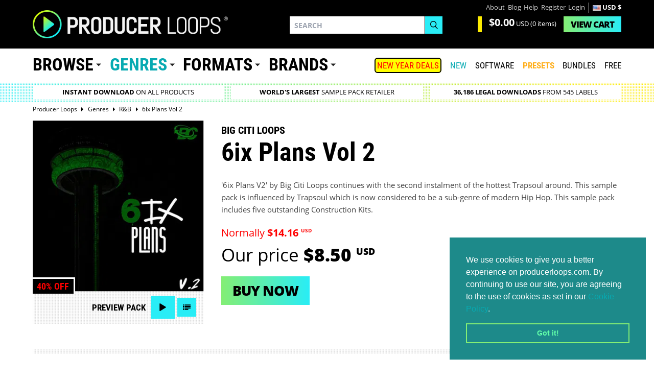

--- FILE ---
content_type: text/html; charset=utf-8
request_url: https://www.producerloops.com/Download-Big-Citi-Loops-6ix-Plans-Vol-2.html
body_size: 26030
content:
<!DOCTYPE html>
<html prefix="og: http://ogp.me/ns#" lang="en"  class="!tw-overflow-visible">
	<head prefix="og: http://ogp.me/ns#	 fb: http://ogp.me/ns/fb# product: http://ogp.me/ns/product#">
	<meta name="_globalsign-domain-verification" content="b4tM59EfTR_olIUStTlrZtlsNaKP7rpf7BkCOe-T80">
	<meta charset="UTF-8">
	<title>Download Big Citi Loops 6ix Plans Vol 2</title>
		<meta name="description" content="6ix Plans V2 by Big Citi Loops continues with the second instalment of the hottest Trapsoul around. This sample pack is influenced by Trapsoul which i" id="meta_description">
	<!--[if IE]><link rel="shortcut icon" href="https://cdn.producerloops.com/skin_new/images/favicon4/favicon-16x16.png"><![endif]-->
	<link rel="icon" type="image/gif" href="/favicon.gif" sizes="16x16">
	<link rel="apple-touch-icon" sizes="57x57" href="https://cdn.producerloops.com/skin_new/images/favicon4/apple-touch-icon-57x57.png">
	<link rel="apple-touch-icon" sizes="60x60" href="https://cdn.producerloops.com/skin_new/images/favicon4/apple-touch-icon-60x60.png">
	<link rel="apple-touch-icon" sizes="72x72" href="https://cdn.producerloops.com/skin_new/images/favicon4/apple-touch-icon-72x72.png">
	<link rel="apple-touch-icon" sizes="76x76" href="https://cdn.producerloops.com/skin_new/images/favicon4/apple-touch-icon-76x76.png">
	<link rel="apple-touch-icon" sizes="114x114" href="https://cdn.producerloops.com/skin_new/images/favicon4/apple-touch-icon-114x114.png">
	<link rel="apple-touch-icon" sizes="120x120" href="https://cdn.producerloops.com/skin_new/images/favicon4/apple-touch-icon-120x120.png">
	<link rel="apple-touch-icon" sizes="144x144" href="https://cdn.producerloops.com/skin_new/images/favicon4/apple-touch-icon-144x144.png">
	<link rel="apple-touch-icon" sizes="152x152" href="https://cdn.producerloops.com/skin_new/images/favicon4/apple-touch-icon-152x152.png">
	<link rel="apple-touch-icon" sizes="180x180" href="https://cdn.producerloops.com/skin_new/images/favicon4/apple-touch-icon-180x180.png">
	<link rel="icon" type="image/png" href="https://cdn.producerloops.com/skin_new/images/favicon4/favicon-32x32.png" sizes="32x32">
	<link rel="icon" type="image/png" href="https://cdn.producerloops.com/skin_new/images/favicon4/favicon-194x194.png" sizes="194x194">
	<link rel="icon" type="image/png" href="https://cdn.producerloops.com/skin_new/images/favicon4/favicon-96x96.png" sizes="96x96">
	<link rel="icon" type="image/png" href="https://cdn.producerloops.com/skin_new/images/favicon4/favicon-194x194.png" sizes="192x192">
	<link rel="manifest" href="/skin_new/images/favicon4/manifest.json">
	<meta name="msapplication-TileColor" content="#000000">
	<meta name="msapplication-TileImage" content="https://cdn.producerloops.com/skin_new/images/favicon4/mstile-144x144.png">
	<meta name="theme-color" content="#000000">
		<meta http-equiv="X-UA-Compatible" content="IE=edge">
	<meta name="format-detection" content="telephone=no">
	<meta name="viewport" content="minimal-ui, width=device-width, initial-scale=1.0, maximum-scale=2.0">	<meta name="apple-mobile-web-app-capable" content="yes">
	<meta name="mobile-web-app-capable" content="yes">
		<meta property="og:type" content="og:product">
	<meta property="og:url" content="https://www.producerloops.com/Download-Big-Citi-Loops-6ix-Plans-Vol-2.html">
	<meta property="og:title" content="6ix Plans Vol 2">
	<meta property="og:description" content="6ix Plans V2 by Big Citi Loops continues with the second instalment of the hottest Trapsoul around. This sample pack is influenced by Trapsoul which is now considered to be a sub-genre of modern Hip Hop. This sample pack includes five outstanding Construction Kits.">
	<meta property="og:image" id="og_fb_prod_img" content="https://cdn.producerloops.com/images/P/6ix%20Plans%202%20600x600.jpg">
		<base href="https://www.producerloops.com/">
	<link rel="canonical" href="https://www.producerloops.com/Download-Big-Citi-Loops-6ix-Plans-Vol-2.html" id="canonical_URL">				
	<script>(function(w,d,s,l,i){w[l]=w[l]||[];w[l].push({'gtm.start':new Date().getTime(),event:'gtm.js'});var f=d.getElementsByTagName(s)[0],j=d.createElement(s),dl=l!='dataLayer'?'&l='+l:'';j.async=true;j.src='https://www.googletagmanager.com/gtm.js?id='+i+dl;f.parentNode.insertBefore(j,f);})(window,document,'script','dataLayer','GTM-PM25L2T');</script>
	
		
	<script>function loadScript(src, callback) {var s,r,t;r = false;s = document.createElement('script');s.type = 'text/javascript';s.src = src;s.onload = s.onreadystatechange = function() {if ( !r && (!this.readyState || this.readyState == 'complete') ){r = true;if (typeof callback != 'undefined')callback();}};t = document.getElementsByTagName('script')[0];t.parentNode.insertBefore(s, t);}</script>
	
	<script>window.searchterm = '';window.searchurl = '/ac-new.php';var domain = 'www.producerloops.com';var cdn = '//cdn.producerloops.com/';var currency = Array();currency['rate'] = 1.3440589235432;currency['symbol'] = '&#36;';currency['currency'] = 'USD';if (window.location.host == 'cdn.producerloops.com') {if (typeof window.stop != "undefined")window.stop();window.location.host = 'www.producerloops.com';}
	var globalCurrency = 'USD';
	</script>
		<link rel="stylesheet" href="https://cdn.producerloops.com/skin_new/css/v2.css" type="text/css">
	<link rel="stylesheet" href="https://cdn.producerloops.com/skin_new/css/main_1709569122.css" type="text/css" media="screen" title="default" id="styles_css"><script src="https://cdn.producerloops.com/skin_new//js/jquery-3.6.3.min.js"></script><script src="https://code.jquery.com/jquery-migrate-1.4.1.min.js"></script>	<link rel="stylesheet" href="https://cdn.producerloops.com/skin_new/css/home.css" type="text/css">
</head>
<body itemscope="" itemtype="http://schema.org/WebPage" class="!tw-overflow-visible">
<noscript><iframe src="https://www.googletagmanager.com/ns.html?id=GTM-PM25L2T" height="0" width="0" style="display:none;visibility:hidden"></iframe></noscript>
<input type="hidden" class="csrf" name="_csrf" value="33fe515833f99cc214d3027be3ecbb48" />
<div class="mobile-nav"></div>
<div class="wrapper">
			<header class="section header " id="header"><div class="container"><div class="logo"><a href="/"><img width="382" height="56" src="https://cdn.producerloops.com/skin_new/images//logo.png" alt="Producer Loops - Sample Packs and Loops"></a></div>
			<nav class="nav nav--accounts"><ul><li class="nav__item"><a href="/about-us.html">About</a></li><li class="nav__item"><a href="/blog/">Blog</a></li><li class="nav__item"><a href="/contact-us.html">Help</a></li><li class="nav__item"><a href="/register.php">Register</a></li><li class="nav__item"><a href="/login">Login</a></li><li class="nav__item nav__item--divide" style="color:#fff;font-weight:bold;"><img width="16" height="11"src="https://cdn.producerloops.com/skin_new/images/country/US.PNG"srcset="https://cdn.producerloops.com/skin_new/images/country/US.PNG, https://cdn.producerloops.com/skin_new/images/country/32/US.jpg 1.5x, https://cdn.producerloops.com/skin_new/images/country/32/US.jpg 2x"alt="US">USD &#36;</li></ul></nav><div class="cart" id="minicart"><div class="cart__value"><p class="cart__price"><strong>$0.00</strong>&nbsp;<span>USD</span> (0 items)</p></div><div class="cart__view"><a href="cart.php" class="btn btn--primary"><span>View </span>Cart</a></div></div>
		<div class="search search--invert"><form method="post" name="productsearchform" id="header_search_form" onsubmit="javascript: if ($('#search_field').val()) submit_search('header_search_form'); return false;">
<input type="hidden" class="csrf" name="_csrf" value="33fe515833f99cc214d3027be3ecbb48" /><input type="hidden" name="simple_search" value="Y"><input type="hidden" name="mode" value="search"><input type="hidden" name="posted_data[by_title]" value="Y"><input type="hidden" name="posted_data[including]" value="all" id="including_phrase"><div class="form-group"><label>Search</label><input type="search" placeholder="Search" id="search_field" name="posted_data[substring]" autocomplete="off"></div><div class="form-group"><button type="submit" class="btn btn--default" name="search"><svg xmlns="http://www.w3.org/2000/svg" preserveAspectRatio="xMidYMid" width="16" height="17" viewBox="0 0 16 17"><path d="M15.99 15.967l-4.683-4.77c1.09-1.19 1.766-2.782 1.766-4.536 0-3.673-2.934-6.66-6.54-6.66-3.607 0-6.54 2.987-6.54 6.66s2.933 6.66 6.54 6.66c1.368 0 2.638-.434 3.688-1.167l4.756 4.843 1.014-1.03zM1.425 6.66c0-2.868 2.29-5.2 5.107-5.2s5.106 2.332 5.106 5.2c0 2.867-2.29 5.2-5.106 5.2s-5.107-2.333-5.107-5.2z" class="cls-2" fill-rule="evenodd"></path></svg></button></div></form><div class="suggestive-search suggestive-search--invert"><h4>Suggested Products</h4><ul id="products_suggest"></ul><hr><h4>Suggested Brands</h4><ul id="labels_suggest"></ul><hr><h4>Suggested Genres</h4><ul id="genres_suggest"></ul></div></div><nav class="nav nav--mobile"><ul><li class="nav__burger"><a class="noajax" href="javascript:;"><svg xmlns="http://www.w3.org/2000/svg" viewBox="0 0 32 32"><path d="M0 6h32v3.8H0zM0 14.5h32v3.8H0zM0 23.2h32V27H0z"></path></svg></a></li><li class="nav__cart"><a href="/cart.php"><svg xmlns="http://www.w3.org/2000/svg" viewBox="-495 369 32.8 32"><path d="M-485 394.8c0-.7-.6-1.2-1.2-1.2-.7 0-1.3.6-1.3 1.3 0 .7.6 1.2 1.3 1.2.6-.1 1.2-.6 1.2-1.3zM-468.9 394.8c0-.7-.6-1.2-1.2-1.2-.7 0-1.3.6-1.3 1.3 0 .7.6 1.2 1.3 1.2.6-.1 1.2-.6 1.2-1.3z"></path><path d="M-464.1 376.5H-488c-.4-1.1-.7-2.2-1.1-3.2-.1-.4-.4-.7-.8-.8-1.3-.4-2.7-.8-4-1.1-.5-.1-.9 0-1 .4-.1.5.1.8.6 1 1.1.3 2.3.7 3.4 1 .3.1.5.2.6.5 1.4 4.2 2.7 8.4 4.2 12.5.4 1.2.5 2.3 0 3.5-.2.4-.3.6-.8.7-2.1.3-3.6 2.4-3.3 4.5.3 1.9 1.8 3.3 3.7 3.4 1.9.1 3.6-1.1 4.1-2.9.1-.3.2-.3.4-.3h7.9c.7 2.2 2.4 3.5 4.3 3.2 2-.3 3.5-1.8 3.6-3.8.1-1.9-1.2-3.7-3.1-4.1-.9-.2-1.8-.1-2.6.3-1.2.6-1.8 1.6-2.1 2.8h-8c-.1 0-.3-.2-.3-.3-.3-1.1-1-1.9-2-2.5-.1-.1-.3-.1-.4-.2.2-.6.4-1.3.6-1.9h17.8c.8 0 1.4-.5 1.6-1.3 0-.2 2.7-9.5 2.7-9.5.1-1.3-.9-1.9-2.1-1.9zm-6.1 15.8c1.4 0 2.5 1.1 2.5 2.5s-1.1 2.5-2.5 2.5-2.5-1.1-2.5-2.5 1.1-2.5 2.5-2.5zm-13.6 2.5c0 1.4-1.1 2.5-2.5 2.5s-2.5-1.1-2.5-2.5 1.1-2.5 2.5-2.5 2.5 1.1 2.5 2.5zm15.7-8.2h-13.7c-.5 0-.8-.4-.8-.8s.4-.8.8-.8h13.7c.5 0 .8.4.8.8s-.4.8-.8.8zm1-3h-13.7c-.5 0-.8-.4-.8-.8 0-.5.4-.8.8-.8h13.7c.5 0 .8.4.8.8s-.3.8-.8.8zm1-3.1h-13.7c-.5 0-.8-.4-.8-.8s.4-.8.8-.8h13.7c.5 0 .8.4.8.8s-.3.8-.8.8z"></path></svg> <span>0</span></a></li></ul></nav><nav class="nav nav--burger"><ul><li class="nav--lg"><a href="/">Home</a></li><li class="nav--lg"><a href="/New-Arrivals.html" style="color:#07aab2;">New</a></li><li class="nav--lg"><a href="/Music-Software/">SOFTWARE</a></li><li class="nav--lg"><a style="color: #ffae1a !important;font-weight:bold;" href="/Synth-Presets/">PRESETS</a></li><li class="nav--lg"><a href="/Bundles/">Bundles</a></li><li class="nav--lg"><a href="/Download-Free-Samples-Loops-Download/">Free</a></li><li class="nav--lg"><a href="/On-Sale.html" style="color:#ff0000;">SALE</a></li><li class="nav--lg"><a href="/blog/">Blog</a></li><li><a href="/about-us.html">About</a></li><li><a href="/contact-us.html">Help</a></li><li><a href="/register.php">Register</a></li><li><a href="/error_message.php?need_login">Login</a></li></ul></nav>
	</div></header>			<nav class="section main-nav hideoncheckout"><div class="container"><nav class="nav nav--primary"><ul><li class="nav__item nav__item--dropdown"><a href="https://www.producerloops.com/download-products-by-type/" class="noajax">Browse</a><div class="nav__dropdown"><div class="nav-cols"><div class="nav-cols__col"><ul><li><a href="/Bundles/"  title="Bundles">Bundles</a><span>(1617)</span></li><li><a href="/Construction-Kits/" style="color: #00ffff !important;" title="Construction Kits">Construction Kits</a><span>(15677)</span></li><li><a href="/download-drum-loops/"  title="Drum Loops">Drum Loops</a><span>(10358)</span></li><li><a href="/download-drum-one-shots/"  title="Drum One Shots">Drum One Shots</a><span>(473)</span></li><li><a href="/Video-Tutorials-&-Eductional-Resouces-Learn-To-Produce-Music/"  title="Education & Tutorials">Education & Tutorials</a><span>(19)</span></li></ul><ul><li><a href="/Exclusive-Products/"  title="Exclusive Products">Exclusive Products</a><span>(363)</span></li><li><a href="/featured-products/"  title="Featured Products">Featured Products</a><span>(7016)</span></li><li><a href="/Free-Samples-Loops-Download/"  title="FREE Sample Packs">FREE Sample Packs</a><span>(432)</span></li><li><a href="/Free-Music-Software/"  title="FREE Music Software">FREE Music Software</a><span>(16)</span></li><li><a href="/computer-game-music/"  title="Game Music">Game Music</a><span>(337)</span></li></ul></div><div class="nav-cols__col"><ul><li><a href="/download-royalty-free-loops-and-samples/" style="color: #ffae1a !important;" title="Loops & Samples">Loops & Samples</a><span>(29517)</span></li><li><a href="/download-midi-loops-midi-riffs/" style="color: #00ffff !important;" title="MIDI Loops">MIDI Loops</a><span>(9779)</span></li><li><a href="/multi-buy/"  title="Multi-Buy Discounts">Multi-Buy Discounts</a><span>(5015)</span></li><li><a href="/Pick-n-Mix-Products/"  title="Pick 'n' Mix">Pick 'n' Mix</a><span>(19)</span></li><li><a href="/download-social-media-sample-packs/"  title="Social Media">Social Media</a><span>(9)</span></li></ul><ul><li><a href="/download-sound-effects/"  title="Sound Effects">Sound Effects</a><span>(6529)</span></li><li><a href="/download-vocal-samples/"  title="Vocal Samples">Vocal Samples</a><span>(6033)</span></li></ul></div></div></div></li><li class="nav__item nav__item--dropdown"><a href="https://www.producerloops.com/download-samples-loops-by-genre/" style="color: #07aab2">Genres</a><div class="nav__dropdown new mh711"><div class="nav-cols"><div class="nav-cols__col col-orange"><a class="nav-cols__title" href="/Live-Soundtrack-Music-Sample-Packs/" style="cursor:pointer;font-size:16px !important;"><img src="https://cdn.producerloops.com/skin_new/images//icons/ic_live.svg" class="nav-icon" width="30" height="30" alt="Live / Soundtrack">Live / Soundtrack</a><ul><li><a href="/ambient-samples/" title="Ambient / Downtempo ">Ambient / Downtempo </a><span >(1074)</span></li><li><a href="/download-blues-loops-samples/" title="Blues">Blues</a><span >(139)</span></li><li><a href="/download-breakbeat-loops-samples/" title="Breakbeat">Breakbeat</a><span >(162)</span></li><li><a href="/Cinematic-Loops-Movie-Soundtrack-Loops/" title="Cinematic">Cinematic</a><span >(1593)</span></li><li><a href="/download-classical-loops-samples/" title="Classical">Classical</a><span >(0)</span></li><li><a href="/download-country-loops-samples/" title="Country">Country</a><span >(195)</span></li><li><a href="/Crunk-Samples-and-Loops/" title="Crunk">Crunk</a><span >(35)</span></li><li><a href="/download-disco-loops-samples/" title="Disco">Disco</a><span >(305)</span></li><li><a href="/Electronica-Samples-Loops/" title="Electronica">Electronica</a><span >(364)</span></li><li><a href="/download-funk-loops-samples/" title="Funk">Funk</a><span >(525)</span></li><li><a href="/gospel/" title="Gospel">Gospel</a><span >(244)</span></li><li><a href="/Heavy-Metal/" title="Heavy Metal">Heavy Metal</a><span >(21)</span></li><li><a href="/horror/" title="Horror">Horror</a><span >(125)</span></li><li><a href="/indie/" title="Indie">Indie</a><span >(201)</span></li><li><a href="/download-jazz-loops-samples/" title="Jazz">Jazz</a><span >(424)</span></li><li><a href="/download-live-music-loops-samples/" title="Live Music">Live Music</a><span >(496)</span></li><li><a href="/download-lounge-loops-samples/" title="Lounge">Lounge</a><span >(167)</span></li><li><a href="/download-orchestral-loops-samples/" title="Orchestral">Orchestral</a><span >(201)</span></li><li><a href="/download-rock-loops-samples/" title="Rock">Rock</a><span >(450)</span></li></ul></div><div class="nav-cols__col col-acqua"><a class="nav-cols__title" href="/Hip-Hop-Trap-Music-Sample-Packs/" style="cursor:pointer;font-size:16px !important;"><img src="https://cdn.producerloops.com/skin_new/images//icons/ic_hip-hop.svg" class="nav-icon" width="30" height="30" alt="Hip Hop & Trap">Hip Hop & Trap</a><ul><li><a href="/Afrotrap-Samples/" title="Afrotrap">Afrotrap</a><span >(87)</span></li><li><a href="/download-boom-bap-loops-samples/" title="Boom-bap">Boom-bap</a><span >(29)</span></li><li><a href="/cinematic-hip-hop-horror-trap/" title="Cinematic Hip Hop & Trap">Cinematic Hip Hop & Trap</a><span >(290)</span></li><li><a href="/Download-Dirty-South-Loops-Dirty-South-Samples/" title="Dirty South">Dirty South</a><span >(140)</span></li><li><a href="/drill-samples/" title="Drill">Drill</a><span >(426)</span></li><li><a href="/east-coast/" title="East Coast">East Coast</a><span >(84)</span></li><li><a href="/future-rnb/" title="Future RnB">Future RnB</a><span >(172)</span></li><li><a href="/download-grime-loops-samples/" title="Grime">Grime</a><span >(59)</span></li><li><a href="/hip-hop-samples/" title="Hip Hop Samples">Hip Hop Samples</a><span >(3948)</span></li><li><a href="/hybrid-trap/" title="Hybrid Trap">Hybrid Trap</a><span >(218)</span></li><li><a href="/lo-fi-hip-hop/" title="Lo-Fi Hip Hop">Lo-Fi Hip Hop</a><span >(841)</span></li><li><a href="/neo-soul/" title="Neo Soul">Neo Soul</a><span >(233)</span></li><li><a href="/download-phonk-loops-trance-samples/" title="Phonk">Phonk</a><span >(134)</span></li><li><a href="/download-r-&-b-loops-samples/" title="R&B">R&B</a><span >(1425)</span></li><li><a href="/download-soul-loops-samples/" title="Soul">Soul</a><span >(959)</span></li><li><a href="/trap-samples/" title="Trap Samples">Trap Samples</a><span >(4449)</span></li><li><a href="/Download-Trip-Hop-Loops-Trip-Hop-Samples/" title="Trip Hop">Trip Hop</a><span >(120)</span></li><li><a href="/west-coast/" title="West Coast">West Coast</a><span >(182)</span></li></ul></div><div class="nav-cols__col col-green"><a class="nav-cols__title" href="/House-Music-Sample-Packs/" style="cursor:pointer;font-size:16px !important;"><img src="https://cdn.producerloops.com/skin_new/images//icons/ic_house.svg" class="nav-icon" width="30" height="30" alt="House">House</a><ul><li><a href="/Acid-House-Samples-Loops/" title="Acid House">Acid House</a><span >(64)</span></li><li><a href="/afro-house-sample-packs/" title="Afro House">Afro House</a><span >(278)</span></li><li><a href="/classic-house/" title="Classic House">Classic House</a><span >(153)</span></li><li><a href="/deep-house/" title="Deep House">Deep House</a><span >(946)</span></li><li><a href="/funky-house/" title="Funky House">Funky House</a><span >(98)</span></li><li><a href="/future-house/" title="Future House">Future House</a><span >(406)</span></li><li><a href="/G-House/" title="G-House">G-House</a><span >(69)</span></li><li><a href="/download-garage-loops-samples/" title="Garage">Garage</a><span >(177)</span></li><li><a href="/download-house-loops-samples/" title="House">House</a><span >(4185)</span></li><li><a href="/slap-house/" title="Slap House">Slap House</a><span >(165)</span></li><li><a href="/download-tech-house-loops-samples/" title="Tech-House">Tech-House</a><span >(1410)</span></li><li><a href="/tribal-house/" title="Tribal House">Tribal House</a><span >(63)</span></li><li><a href="/tropical-house/" title="Tropical House">Tropical House</a><span >(280)</span></li></ul></div><div class="nav-cols__col col-purple"><a class="nav-cols__title" href="/Pop-EDM-Music-Sample-Packs/" style="cursor:pointer;font-size:16px !important;"><img src="https://cdn.producerloops.com/skin_new/images//icons/ic_pop.svg" class="nav-icon" width="30" height="30" alt="Pop / Dance / EDM">Pop / Dance / EDM</a><ul><li><a href="/dubstep-samples-loops/" title="Dubstep">Dubstep</a><span >(657)</span></li><li><a href="/edm-loops-edm-samples/" title="EDM Samples">EDM Samples</a><span >(2069)</span></li><li><a href="/download-electro-loops-samples/" title="Electro">Electro</a><span >(408)</span></li><li><a href="/Experimental/" title="Experimental">Experimental</a><span >(90)</span></li><li><a href="/download-future-pop-loops-samples/" title="Future Pop">Future Pop</a><span >(147)</span></li><li><a href="/Glitch-Samples-and-Glitch-Loops/" title="Glitch">Glitch</a><span >(149)</span></li><li><a href="/download-hardcore-loops-samples/" title="Hardcore">Hardcore</a><span >(159)</span></li><li><a href="/download-hardstyle-loops-samples/" title="Hardstyle">Hardstyle</a><span >(126)</span></li><li><a href="/IDM-Samples/" title="IDM">IDM</a><span >(63)</span></li><li><a href="/download-industrial-loops-samples/" title="Industrial">Industrial</a><span >(251)</span></li><li><a href="/download-jungle-loops-samples/" title="Jungle">Jungle</a><span >(120)</span></li><li><a href="/Melodic-Techno/" title="Melodic Techno">Melodic Techno</a><span >(355)</span></li><li><a href="/download-minimal-loops-samples/" title="Minimal">Minimal</a><span >(311)</span></li><li><a href="/download-pop-loops-samples/" title="Pop">Pop</a><span >(1827)</span></li><li><a href="/Progressive-House-Samples-Loops/" title="Progressive House">Progressive House</a><span >(448)</span></li><li><a href="/psy-trance/" title="Psytrance">Psytrance</a><span >(339)</span></li><li><a href="/download-synthwave-samples/" title="Synthwave & Retro">Synthwave & Retro</a><span style="margin-right:-5px;">(635)</span></li><li><a href="/techno-samples-loops/" title="Techno">Techno</a><span >(2072)</span></li><li><a href="/download-trance-loops-trance-samples/" title="Trance">Trance</a><span >(1659)</span></li></ul></div><div class="nav-cols__col col-yellow"><a class="nav-cols__title" href="/Bass-Music-Sample-Packs/" style="cursor:pointer;font-size:16px !important;"><img src="https://cdn.producerloops.com/skin_new/images//icons/ic_bass.svg" class="nav-icon" width="30" height="30" alt="Bass Music">Bass Music</a><ul><li><a href="/bass-house/" title="Bass House">Bass House</a><span >(335)</span></li><li><a href="/Download-Bassline-Samples-and-Loops/" title="Bassline">Bassline</a><span >(88)</span></li><li><a href="/download-complextro-loops-samples/" title="Complextro">Complextro</a><span >(36)</span></li><li><a href="/download-drum-and-bass-loops-samples/" title="Drum & Bass">Drum & Bass</a><span >(1015)</span></li><li><a href="/future-bass-sample-packs/" title="Future Bass">Future Bass</a><span >(427)</span></li></ul></div><div class="nav-cols__col col-pink"><a class="nav-cols__title" href="/Global-Music-Sample-Packs/" style="cursor:pointer;font-size:16px !important;"><img src="https://cdn.producerloops.com/skin_new/images//icons/ic_global.svg" class="nav-icon" width="30" height="30" alt="Global">Global</a><ul><li><a href="/Afrobeats-Samples/" title="Afrobeats">Afrobeats</a><span >(867)</span></li><li><a href="/download-amapiano-loops-samples/" title="Amapiano">Amapiano</a><span >(216)</span></li><li><a href="/download-asian-loops-samples/" title="Asian">Asian</a><span >(8)</span></li><li><a href="/Download-Bollywood-Loops-and-Bollywood-Samples/" title="Bollywood">Bollywood</a><span >(81)</span></li><li><a href="/Dancehall-Samples-Dancehall-Loops/" title="Dancehall">Dancehall</a><span >(183)</span></li><li><a href="/download-dub-samples-dub-loops/" title="Dub Reggae">Dub Reggae</a><span >(114)</span></li><li><a href="/Global-Sample-Packs/" title="Global">Global</a><span >(572)</span></li><li><a href="/download-latin-loops-samples/" title="Latin">Latin</a><span >(273)</span></li><li><a href="/download-middle-eastern-loops-samples/" title="Middle Eastern">Middle Eastern</a><span >(9)</span></li><li><a href="/download-moombahton-moombahcore-samples/" title="Moombahton">Moombahton</a><span >(106)</span></li><li><a href="/download-reggae-loops-samples/" title="Reggae">Reggae</a><span >(176)</span></li><li><a href="/Reggaeton-Samples-Reggaeton-Loops/" title="Reggaeton">Reggaeton</a><span >(334)</span></li></ul></div><div class="nav-cols__col col-trending"><p class="nav-cols__title"><img src="https://cdn.producerloops.com/skin_new/images/icons/ic_trending-3.svg" alt="7-DAY CHART" class="nav-icon trending-icon">7-DAY CHART</p><ul><li><a href="/download-trance-loops-trance-samples/" title="Trance"><em>1 </em><span class="genre">Trance</span><span class="arrow up">5</span></a></li><li><a href="/download-house-loops-samples/" title="House"><em>2 </em><span class="genre">House</span><span class="arrow down">1</span></a></li><li><a href="/download-pop-loops-samples/" title="Pop"><em>3 </em><span class="genre">Pop</span><span class="arrow up">1</span></a></li><li><a href="/techno-samples-loops/" title="Techno"><em>4 </em><span class="genre">Techno</span><span class="new">New</span></a></li><li><a href="/hip-hop-samples/" title="Hip Hop"><em>5 </em><span class="genre">Hip Hop</span><span class="arrow down">3</span></a></li><li><a href="/Cinematic-Loops-Movie-Soundtrack-Loops/" title="Cinematic"><em>6 </em><span class="genre">Cinematic</span><span class="arrow up">2</span></a></li><li><a href="/trap-samples/" title="Trap"><em>7 </em><span class="genre">Trap</span><span class="arrow down">4</span></a></li><li><a href="/download-tech-house-loops-samples/" title="Tech-House"><em>8 </em><span class="genre">Tech-House</span><span class="new">New</span></a></li><li><a href="/deep-house/" title="Deep House"><em>9 </em><span class="genre">Deep House</span><span class="arrow right shift">&nbsp;</span></a></li><li><a href="/download-drum-and-bass-loops-samples/" title="Drum & Bass"><em>10 </em><span class="genre">Drum & Bass</span><span class="new">New</span></a></li></ul></div></div></div></li><li class="nav__item nav__item--dropdown"><a href="/download-samples-loops-by-format/">Formats</a><div class="nav__dropdown"><div class="nav-cols"><div class="nav-cols__col"><ul><li><a href="/aaf-format/" title="AAF">AAF</a><span>(3)</span></li><li><a href="/AAX-Plugins/" title="AAX">AAX</a><span>(61)</span></li><li><a href="/download-apple-loops-aiff-samples-loops/" title="AIFF">AIFF</a><span>(4142)</span></li><li><a href="/AU-Plugins/" title="AU">AU</a><span>(74)</span></li><li><a href="/download-ableton-live-loops-samples/" title="Ableton">Ableton</a><span>(2492)</span></li><li><a href="/download-acid-loops/" title="Acid">Acid</a><span>(2916)</span></li><li><a href="/Download-Akai-MPC-Format-Samples-Loops/" title="Akai MPC">Akai MPC</a><span>(235)</span></li><li><a href="/download-akai-s1000-s3000-samples-loops/" title="Akai S-1000">Akai S-1000</a><span>(3)</span></li><li><a href="/Akai-S-3000-Sample-CD-Downloads/" title="Akai S-3000">Akai S-3000</a><span>(7)</span></li><li><a href="/Android/" title="Android">Android</a><span>(1)</span></li><li><a href="/apple-loops/" title="Apple Loops">Apple Loops</a><span>(2221)</span></li></ul><ul><li><a href="/Download-Native-Instruments-Battery-Patches/" title="Battery">Battery</a><span>(205)</span></li><li><a href="/daw-templates/" title="DAW Templates">DAW Templates</a><span>(1021)</span></li><li><a href="/Download-E-mu-X2-Patches/" title="E-mu X2">E-mu X2</a><span>(62)</span></li><li><a href="/Elastik-Sound-Banks/" title="Elastik">Elastik</a><span>(204)</span></li><li><a href="/Download-EXS24-Samples-Loops-Patches/" title="Exs24">Exs24</a><span>(1154)</span></li><li><a href="/download-FL-Studio-loops-samples/" title="FL Studio">FL Studio</a><span>(865)</span></li><li><a href="/Download-Halion-Samples/" title="Halion">Halion</a><span>(561)</span></li><li><a href="/hardware-synth-sounds/" title="Hardware Synth Sounds">Hardware Synth Sounds</a><span>(324)</span></li><li><a href="/InstaComposer-Format-Products-and-Expansions/" title="InstaComposer">InstaComposer</a><span>(9)</span></li><li><a href="/download-kontakt-loops-samples/" title="Kontakt">Kontakt</a><span>(1501)</span></li><li><a href="/download-midi/" title="MIDI">MIDI</a><span>(15187)</span></li></ul></div><div class="nav-cols__col"><ul><li><a href="/Download-Mach-Five-Samples-Mach5-Loops/" title="Mach Five">Mach Five</a><span>(8)</span></li><li><a href="/Maschine/" title="Maschine">Maschine</a><span>(119)</span></li><li><a href="/download-synthesizer-multisamples/" title="Multi-Samples">Multi-Samples</a><span>(156)</span></li><li><a href="/download-reason-sampler-patches/" title="NN19/NN-XT">NN19/NN-XT</a><span>(1009)</span></li><li><a href="/OMF/" title="OMF">OMF</a><span>(64)</span></li><li><a href="/Playbeat-Expansion-Packs/" title="Playbeat">Playbeat</a><span>(16)</span></li><li><a href="/download-rex-loops/" title="REX">REX</a><span>(2672)</span></li><li><a href="/Stylus-RMX-Loops/" title="RMX">RMX</a><span>(47)</span></li><li><a href="/download-reason-refills/" title="ReFills">ReFills</a><span>(2049)</span></li><li><a href="/Download-Cakewalk-SFZ-Patches/" title="SFZ">SFZ</a><span>(252)</span></li><li><a href="/sp-404/" title="SP-404">SP-404</a><span>(18)</span></li></ul><ul><li><a href="/download-soundfonts/" title="Soundfont">Soundfont</a><span>(50)</span></li><li><a href="/Standalone-Plugins/" title="Standalone">Standalone</a><span>(51)</span></li><li><a href="/Synth-Presets/" title="Synth Presets">Synth Presets</a><span>(5174)</span></li><li><a href="/download-sysex-patches-sounds/" title="SysEx">SysEx</a><span>(804)</span></li><li><a href="/VST-Plugins/" title="VST">VST</a><span>(46)</span></li><li><a href="/VST2-Plugins/" title="VST2">VST2</a><span>(120)</span></li><li><a href="/VST3-Plugins/" title="VST3">VST3</a><span>(132)</span></li><li><a href="/download-wav-loops-samples/" title="WAV">WAV</a><span>(32242)</span></li><li><a href="/iOS/" title="iOS">iOS</a><span>(3)</span></li></ul></div></div></div></li><li class="nav__item nav__item--dropdown"><a href="/Sample-Labels/">Brands</a><div class="nav__dropdown nav__dropdown--featured js-toggle js-toggle--show-one"><div class="nav__tab nav__tab--featured"><h2 class="nav__title js-toggle__target active" data-tab="featured"><span>Our Brands</span></h2><div class="nav__tab__content js-toggle__content active" data-tab="featured"><ul><li><a href="/2Deep/" title="2Deep Beats">2Deep Beats<p style="padding-right:40px;float:right;color:#ffae1a;padding-top:2px;font-size:11px;"><b>&starf; New</b></p></a><span>(307)</span></li><li><a href="/Aetheric-Samples/" title="Aetheric Samples">Aetheric Samples<p style="padding-right:40px;float:right;color:#ffae1a;padding-top:2px;font-size:11px;"><b>&starf; New</b></p></a><span>(71)</span></li><li><a href="/Anthology/" title="Anthology">Anthology</a><span>(10)</span></li><li><a href="/Beat-Boutique/" title="Beat Boutique">Beat Boutique<p style="padding-right:40px;float:right;color:#ffae1a;padding-top:2px;font-size:11px;"><b>&starf; New</b></p></a><span>(74)</span></li><li><a href="/Blvckout/" title="Blvckout">Blvckout<p style="padding-right:40px;float:right;color:#ffae1a;padding-top:2px;font-size:11px;"><b>&starf; New</b></p></a><span>(120)</span></li><li><a href="/Dark-Magic-Samples-/" title="Dark Magic Samples">Dark Magic Samples<p style="padding-right:40px;float:right;color:#ffae1a;padding-top:2px;font-size:11px;"><b>&starf; New</b></p></a><span>(26)</span></li><li><a href="/Inspiration-Sounds/" title="Inspiration Sounds">Inspiration Sounds</a><span>(40)</span></li><li><a href="/Julez-Jadon/" title="Julez Jadon">Julez Jadon</a><span>(5)</span></li><li><a href="/King-Loops/" title="King Loops">King Loops<p style="padding-right:40px;float:right;color:#ffae1a;padding-top:2px;font-size:11px;"><b>&starf; New</b></p></a><span>(177)</span></li><li><a href="/Kits-Kreme/" title="Kits Kreme">Kits Kreme<p style="padding-right:40px;float:right;color:#ffae1a;padding-top:2px;font-size:11px;"><b>&starf; New</b></p></a><span>(161)</span></li><li><a href="/Kryptic/" title="Kryptic Samples">Kryptic Samples<p style="padding-right:40px;float:right;color:#ffae1a;padding-top:2px;font-size:11px;"><b>&starf; New</b></p></a><span>(573)</span></li><li><a href="/Laniakea-Sounds/" title="Laniakea Sounds">Laniakea Sounds<p style="padding-right:40px;float:right;color:#ffae1a;padding-top:2px;font-size:11px;"><b>&starf; New</b></p></a><span>(168)</span></li><li><a href="/Lowkey/" title="Lowkey">Lowkey</a><span>(8)</span></li><li><a href="/Mainroom-Warehouse/" title="Mainroom Warehouse">Mainroom Warehouse<p style="padding-right:40px;float:right;color:#ffae1a;padding-top:2px;font-size:11px;"><b>&starf; New</b></p></a><span>(298)</span></li><li><a href="/Prime-Wave/" title="Prime Wave">Prime Wave</a><span>(9)</span></li><li><a href="/Producer-Loops/" title="Producer Loops">Producer Loops</a><span>(1071)</span></li><li><a href="/Pure-EDM/" title="Pure EDM">Pure EDM</a><span>(16)</span></li><li><a href="/Samrise-Sound//" title="Samrise Sound">Samrise Sound</a><span>(24)</span></li><li><a href="/Sounds-+-MIDI/" title="Sounds + MIDI">Sounds + MIDI</a><span>(5)</span></li><li><a href="/Trance-Euphoria/" title="Trance Euphoria">Trance Euphoria<p style="padding-right:40px;float:right;color:#ffae1a;padding-top:2px;font-size:11px;"><b>&starf; New</b></p></a><span>(330)</span></li><li><a href="/Transmission/" title="Transmission">Transmission</a><span>(32)</span></li></ul></div></div><div class="nav__tab js-toggle"><h2 class="nav__title nav__title--az js-toggle__target" data-tab="labelAZ"><span>Featured</span></h2><div class="nav__tab__content js-toggle__content" data-tab="labelAZ"><div class="nav-cols"><div class="nav-cols__col"><ul><li><a href="/3q-Samples/" title="3Q Samples">3Q Samples</a><span>(38)</span></li><li><a href="/Audentity/" title="Audentity Records">Audentity Records</a><span>(259)</span></li><li><a href="/Aura-Vocals-Elite/" title="Aura Vocals Elite">Aura Vocals Elite</a><span>(28)</span></li><li><a href="/Beats24-7/" title="Beats24-7">Beats24-7</a><span>(53)</span></li><li><a href="/Big-Citi-Loops/" title="Big Citi Loops">Big Citi Loops</a><span>(1316)</span></li><li><a href="/Bingoshakerz/" title="Bingoshakerz">Bingoshakerz</a><span>(161)</span></li><li><a href="/Black-Octopus-Sound/" title="Black Octopus Sound">Black Octopus Sound</a><span>(473)</span></li><li><a href="/Bunker-8-Digital-Labs/" title="Bunker 8 Digital Labs">Bunker 8 Digital Labs</a><span>(188)</span></li><li><a href="/Catalyst-Samples/" title="Catalyst Samples">Catalyst Samples</a><span>(264)</span></li><li><a href="/Catch-The-Rhythm/" title="Catch The Rhythm">Catch The Rhythm</a><span>(20)</span></li><li><a href="/Concept-Samples/" title="Concept Samples">Concept Samples</a><span>(145)</span></li><li><a href="/Deep-Data-Loops/" title="Deep Data Loops">Deep Data Loops</a><span>(229)</span></li><li><a href="/Element-One/" title="Element One">Element One</a><span>(86)</span></li><li><a href="/Equinox-Sounds/" title="Equinox Sounds">Equinox Sounds</a><span>(702)</span></li><li><a href="/Essential-Audio-Media/" title="Essential Audio Media ">Essential Audio Media </a><span>(219)</span></li></ul><ul><li><a href="/Function-Loops/" title="Function Loops">Function Loops</a><span>(328)</span></li><li><a href="/Future-Loops/" title="Future Loops">Future Loops</a><span>(122)</span></li><li><a href="/Godlike-Loops/" title="Godlike Loops">Godlike Loops</a><span>(281)</span></li><li><a href="/HighlifeSamples/" title="HighLife Samples">HighLife Samples</a><span>(295)</span></li><li><a href="/Hy2rogen/" title="Hy2rogen">Hy2rogen</a><span>(237)</span></li><li><a href="/Image-Sounds/" title="Image Sounds">Image Sounds</a><span>(239)</span></li><li><a href="/Immense-Sounds/" title="Immense Sounds">Immense Sounds</a><span>(91)</span></li><li><a href="/Industrial-Strength-Records/" title="Industrial Strength">Industrial Strength</a><span>(550)</span></li><li><a href="/Infinity-Audio/" title="Infinity Audio">Infinity Audio</a><span>(175)</span></li><li><a href="/Innovation-Sounds/" title="Innovation Sounds">Innovation Sounds</a><span>(166)</span></li><li><a href="/Jksound/" title="Jksound">Jksound</a><span>(124)</span></li><li><a href="/Jungle-Loops/" title="Jungle Loops">Jungle Loops</a><span>(219)</span></li><li><a href="/Lbandymusic/" title="Lbandymusic">Lbandymusic</a><span>(85)</span></li><li><a href="/Legendary-Music/" title="Legendary Music">Legendary Music</a><span>(47)</span></li><li><a href="/Loop-Cult/" title="Loop Cult">Loop Cult</a><span>(44)</span></li></ul></div><div class="nav-cols__col"><ul><li><a href="/Loopmasters/" title="Loopmasters">Loopmasters</a><span>(1178)</span></li><li><a href="/Loopoholics/" title="Loopoholics">Loopoholics</a><span>(142)</span></li><li><a href="/Loops-4-Producers/" title="Loops 4 Producers">Loops 4 Producers</a><span>(189)</span></li><li><a href="/Luigi-Production/" title="Luigi Production">Luigi Production</a><span>(181)</span></li><li><a href="/Mystic-Alankar/" title="Mystic Alankar">Mystic Alankar</a><span>(64)</span></li><li><a href="/Mystic-Samples/" title="Mystic Samples">Mystic Samples</a><span>(134)</span></li><li><a href="/Nano-Musik-Loops/" title="Nano Musik Loops">Nano Musik Loops</a><span>(346)</span></li><li><a href="/Nebula-Samples/" title="Nebula Samples">Nebula Samples</a><span>(52)</span></li><li><a href="/Patchmaker/" title="Patchmaker">Patchmaker</a><span>(40)</span></li><li><a href="/Prime-Loops/" title="Prime Loops">Prime Loops</a><span>(410)</span></li><li><a href="/Prototype-Samples/" title="Prototype Samples">Prototype Samples</a><span>(122)</span></li><li><a href="/Rasster-Samples/" title="Rasster Samples">Rasster Samples</a><span>(31)</span></li><li><a href="/Roundel-Sounds/" title="Roundel Sounds">Roundel Sounds</a><span>(259)</span></li><li><a href="/Samplestar/" title="Samplestar">Samplestar</a><span>(182)</span></li><li><a href="/Seven-Sounds/" title="Seven Sounds">Seven Sounds</a><span>(140)</span></li></ul><ul><li><a href="/Singomakers/" title="Singomakers">Singomakers</a><span>(549)</span></li><li><a href="/Smash-Up-The-Studio/" title="Smash Up The Studio">Smash Up The Studio</a><span>(80)</span></li><li><a href="/Smokey-Loops/" title="Smokey Loops">Smokey Loops</a><span>(571)</span></li><li><a href="/Speedsound/" title="Speedsound">Speedsound</a><span>(88)</span></li><li><a href="/Studio-Trap/" title="Studio Trap">Studio Trap</a><span>(157)</span></li><li><a href="/Trance-Titans-Samples/" title="Trance Titans Samples">Trance Titans Samples</a><span>(15)</span></li><li><a href="/True-Samples/" title="True Samples">True Samples</a><span>(126)</span></li><li><a href="/Undisputed-Music/" title="Undisputed Music">Undisputed Music</a><span>(137)</span></li><li><a href="/Undgrnd-Sounds/" title="UNDRGRND Sounds">UNDRGRND Sounds</a><span>(188)</span></li><li><a href="/Urbanistic/" title="Urbanistic">Urbanistic</a><span>(50)</span></li><li><a href="/Vandalism/" title="Vandalism">Vandalism</a><span>(545)</span></li><li><a href="/Vanilla-Groove-Studios/" title="Vanilla Groove Studios">Vanilla Groove Studios</a><span>(358)</span></li><li><a href="/Viral-Samples/" title="Viral Samples">Viral Samples</a><span>(9)</span></li><li><a href="/W.-A.-Production/" title="W. A. Production">W. A. Production</a><span>(490)</span></li><li><a href="/Zero-G/" title="Zero-G">Zero-G</a><span>(181)</span></li></ul></div><div class="nav-cols__col"><ul></ul></div></div><p  style="padding-top:40px"><a href="/Sample-Labels/" title="View ALL Brands" class="btn btn--default">View All Brands A-Z</a></p></div></div></div></li></ul></nav><nav class="nav nav--secondary"><ul><li class="nav__item"><a href="/On-Sale.html" style="color:#FF0000; background-color:yellow;border: 2px solid black; padding:3px; border-radius:6px;">NEW YEAR DEALS</a></li><li class="nav__item"><a href="/New-Arrivals.html" style="color:#07aab2;">New</a></li><li class="nav__item"><a href="/Music-Software/">SOFTWARE</a></li><li class="nav__item"><a style="color: #ffae1a !important;font-weight:bold;" href="/Synth-Presets/">PRESETS</a></li><li class="nav__item"><a href="/Bundles/">Bundles</a></li><li class="nav__item"><a href="/Free-Samples-Loops-Download/">Free</a></li></ul></nav></div></nav><section class="section confidence hideoncheckout" style="z-index:10"><div class="container"><div class="gutter"><div class="confidence__item"><p><strong>Instant download</strong> on all products</p></div><div class="confidence__item"><p><strong>WORLD'S LARGEST</strong> SAMPLE PACK RETAILER</p></div><div class="confidence__item"><p><strong>36,186 legal downloads</strong> from 545 labels</p></div></div></div></section>		
	<section class="section search"><div class="container"><form method="post" name="productsearchform" id="header_search_form_m" onsubmit="javascript: submit_search('header_search_form_m'); return false;" class="form--inline">
<input type="hidden" class="csrf" name="_csrf" value="33fe515833f99cc214d3027be3ecbb48" /><input type="hidden" name="simple_search" value="Y"><input type="hidden" name="mode" value="search"><input type="hidden" name="posted_data[by_title]" value="Y"><div class="form-group"><label>Search</label><input type="search" placeholder="Search" id="search_field_m" name="posted_data[substring]" autocomplete="off"></div><div class="form-group"><button type="submit" name="search" class="btn btn--default">Search</button></div></form><div class="suggestive-search"><h4>Suggested Products</h4><ul id="products_suggest_m"></ul><hr><h4>Suggested Brands</h4><ul id="labels_suggest_m"></ul><hr><h4>Suggested Genres</h4><ul id="genres_suggest_m"></ul></div></div></section>	<div id="loading_ani"></div>
	<section class="section ajaxclear" id="breadcrumbs"><div class="container breadcrumb">
<ul itemscope itemtype="http://schema.org/BreadcrumbList"><li itemprop="itemListElement" itemscope itemtype="http://schema.org/ListItem"><a itemprop="item" href="/"><span itemprop="name">Producer Loops</span></a><meta itemprop="position" content="1" /></li><li itemprop="itemListElement" itemscope itemtype="http://schema.org/ListItem"><a  itemprop="item" href="/download-samples-loops-by-genre/"><span itemprop="name">Genres</span></a><meta itemprop="position" content="2" /></li><li itemprop="itemListElement" itemscope itemtype="http://schema.org/ListItem"><a  itemprop="item" href="/download-r-&-b-loops-samples/"><span itemprop="name">R&B</span></a><meta itemprop="position" content="3" /></li><li itemprop="itemListElement" itemscope itemtype="http://schema.org/ListItem"><a class="last" itemprop="item" href="/Download-Big-Citi-Loops-6ix-Plans-Vol-2.html"><span itemprop="name">6ix Plans Vol 2</span></a><meta itemprop="position" content="4" /></li></ul>
</div>
</section>
			<section class="section featured" id="top-chart-wrapper">
	<div class="container chart" id="chart">
										</div>
	</section>
	<section class="section ajaxclear tw-hidden" id="brand-list-wrapper"></section>
	<section class="section ajaxclear ajaxBlockclear" id="top_banner"><!--HEM888 1768960517-->
</section>
	<section class="section" id="title">

</section>
	<section class="section categories ajaxclear filterclear" id="categories"></section>
	<section class="section offers" id="offers" style="margin: 26px 0px 26px 0;"></section>
	<section class="section" id="main_section" >
		<div class="container ajaxclear !tw-overflow-visible" id="ajaxBlock">
								<script>
//if (window!= top) top.location.href = location.href;
var search_url = '';
var main = 'product';
var login = '';
	var user_login_state = "logged_out";
var manufacturerid = '';
var categoryid = '273';
var cat_parent = '';
var pagetitle = "Download Big Citi Loops 6ix Plans Vol 2";
var product_meta_title = '';
var pagedescr = 'chr(&quot;39&quot;)6ix Plans V2chr(&quot;39&quot;) by Big Citi Loops continues with the second instalment of the hottest Trapsoul around. This sample pack is influenced by Trapsoul which i';

	window.searchurl = '/ac-new.php';

if (pagetitle=='' && product_meta_title != '')
    pagetitle = product_meta_title;
if (pagetitle)
	document.title = pagetitle;
else if ($('h1').length > 0)
	document.title = $('h1').html().replace(/&amp;/g, '&');
else
    document.title = 'Producer Loops'

var page_uid = '2593264301';

if (pagedescr) $("meta[name='description']").attr("content",pagedescr);
var fl_landing = '';
var pr_landing = '';
	var top_message_type = '';
	var top_message_content = '';

if (top_message_content) {
	$('#top_message').html(top_message_content);
	$('#top_message').show();
} else {
	$('#top_message').hide();
}
window.dataLayer = window.dataLayer || [];
if(window.searchterm) {
	window.dataLayer.push({
  	"event": "search",
  	"search_term": window.searchterm,
  	"search_type": "autocomplete_click",
  	"searchresults_type": "redirect",
  	"searchresults_found": false
  });
  window.searchterm = '';
}

$('.company_link').attr('rel','nofollow');
$('#main_section').removeClass();
$('#main_section').removeClass('news-listing');
$('#main_section').addClass('section');
$('#ajaxBlock').addClass('container');
$('#footer').removeClass('footer--checkout');
$('#top-chart-wrapper').hide();
$('#brand-list-wrapper').hide();
$('#offers').html('').hide();
$('#categories').html('').hide();
$('#main_section').css('z-index','0');
if (!$('body').hasClass('active-player-bar') && typeof jplayer_playlist !== 'undefined' && jplayer_playlist.playlist.length > 0)
	$('body').addClass('active-player-bar');
switch (main) {
	case 'cart':
		$('#main_section').addClass('basket dots dots--all dots--space');
		$('.hideoncheckout').show();
		window.dataLayer.push({"event": "page_view", "page_type": "cart", "user_login_state": user_login_state});
		break;
	case 'checkout':
		$('#main_section').addClass('checkout-steps dots dots--all dots--space');
		$('.hideoncheckout').hide();
		$('footer.copyright').addClass('footer--checkout');
		$('body').removeClass('active-player-bar');
		window.dataLayer.push({"event": "page_view", "page_type": "checkout", "user_login_state": user_login_state});
		if (false && typeof $.jPlayer != 'undefined' && $("#player").data().jPlayer.status.paused == false) $.jPlayer.pause();
		break;
	case 'newsdesk':
		$('#main_section').addClass('news-listing');
		$('.hideoncheckout').show();
		break;
	case 'newsdesklist':
		$('#main_section').addClass('dots news-detail');
		$('.hideoncheckout').show();
		break;
	case 'anonymous_checkout':
		$('#main_section').addClass('checkout-steps dots dots--all dots--space');
		$('.hideoncheckout').hide();
		$('footer.copyright').addClass('footer--checkout');
		$('body').removeClass('active-player-bar');
		window.dataLayer.push({"event": "page_view", "page_type": "checkout", "user_login_state": user_login_state});
		if (false && typeof $.jPlayer != 'undefined' && $("#player").data().jPlayer.status.paused == false) $.jPlayer.pause();
		break;
	case 'order_message':
		$('#main_section').addClass('basket dots dots--all dots--space');
		$('.hideoncheckout').show();
		window.dataLayer.push({"event": "page_view", "page_type": "purchase", "user_login_state": user_login_state});
		break;
	case 'need_login':
		$('#main_section').addClass('dots dots--all');
		$('.hideoncheckout').show();
		window.dataLayer.push({"event": "page_view", "page_type": "other", "user_login_state": user_login_state});
		break;
	case 'homepage':
		$('#main_section').addClass('homepage');
		$('.hideoncheckout').show();
		$('.company_link').attr('rel','');
		$('#header').load('/api/header.php');
		window.dataLayer.push({"event": "page_view", "page_type": "home", "user_login_state": user_login_state});
		break;
	case 'page_not_found':
		$('.hideoncheckout').show();
		break;
	case 'product':
		$('#ajaxBlock').removeClass();
		$('#main_section').removeClass('main dots');
		$('.hideoncheckout').show();
		window.dataLayer.push({"event": "page_view", "page_type": "item", "user_login_state": user_login_state});
		break;
	case 'manufacturer_products':
	    
		var navpage = 1;
		var navscript = '?';
		var navurl = '';
		
		$('#main_section').addClass('main dots');
		$('#main-content').addClass('tw-w-full');
		$('.hideoncheckout').show();
		window.dataLayer.push({"event": "page_view", "page_type": "listing", "user_login_state": user_login_state});
		break;
	case 'manufacturers_list':
		$('#main-content').addClass('tw-w-full');
		$('#main_section').addClass('main dots');
		$('#brand-list-wrapper').show();
		//$('#brand-list-wrapper').css('display','');
		window.dataLayer.push({"event": "page_view", "page_type": "listing", "user_login_state": user_login_state});
		break;
	case 'new_arrivals':
	    
		var navpage = 1;
		var navscript = '?';
		var navurl = '';
		var ppp = 24;
		
		$('#top-chart-wrapper').css('display','');
		$('#main_section').addClass('main dots');
		$('#main-content').addClass('tw-w-full');
		$('.hideoncheckout').show();
		window.dataLayer.push({"event": "page_view", "page_type": "listing", "user_login_state": user_login_state});
		break;
	case 'onsale':
	    
		var navpage = 1;
		var navscript = '?';
		var navurl = '';
		var ppp = 1;
		$('#offers').html('').show();
		
		$('#main_section').addClass('main dots');
		$('#main-content').addClass('tw-w-full');
		$('#top-chart-wrapper').css('display','none');
		$('.hideoncheckout').show();
		window.dataLayer.push({"event": "page_view", "page_type": "listing", "user_login_state": user_login_state});
		break;
	case 'catalog':
	    
		var navpage = 1;
		var navscript = '?';
		var navurl = '';
		var ppp = 1;
  					$('#top-chart-wrapper').css('display','');
				
		var catids = [589,279,502,292,268,271,391,512,473];
		if (categoryid != 439)
			$('#title').hide();
		else {
		    $('#bottom_title').hide();
		}
		if (navpage == 1 && false) {
			$('#bottom_title').html($('#title').html());
		}
		$('#main_section').addClass('main dots');
		$('#main-content').addClass('tw-w-full');
		$('.hideoncheckout').show();
		window.dataLayer.push({"event": "page_view", "page_type": "listing", "user_login_state": user_login_state});
		break;
	case 'search':
	    
	    if ($('h1').length > 0)
			document.title = "Search results: " + $('h1').html().replace(/&amp;/g, '&');
		var navpage = 1;
		var navscript = '?';
		var navurl = '';
		var ppp = 1;
		
		$('#main_section').addClass('main dots');
		$('#main-content').addClass('tw-w-full');
		$('.hideoncheckout').show();
		window.dataLayer.push({"event": "page_view", "page_type": "listing", "user_login_state": user_login_state});
		break;
    case 'download_home':
		$('#main_section').addClass('dots--space');
	default:
		$('#main_section').addClass('main dots');
		$('.hideoncheckout').show();
		$('#main-content').removeClass('tw-w-full');
		window.dataLayer.push({"event": "page_view", "page_type": "other", "user_login_state": user_login_state});
		break;
}

</script>					
<script>
var lbl_err_filling_form = "Please fill in all the required fields.";
var required_review_Fields = [
                		["review_author", "Your name"],
		                ["review_message", "Your message"],
		            ];

if (typeof fbq == 'undefined') {
!function(f,b,e,v,n,t,s){if(f.fbq)return;n=f.fbq=function(){n.callMethod?
n.callMethod.apply(n,arguments):n.queue.push(arguments)};if(!f._fbq)f._fbq=n;
n.push=n;n.loaded=!0;n.version='2.0';n.queue=[];t=b.createElement(e);t.async=!0;
t.src=v;s=b.getElementsByTagName(e)[0];s.parentNode.insertBefore(t,s)}(window,
document,'script','https://connect.facebook.net/en_US/fbevents.js');
fbq('init', '1549380932020308');
}

var productid = 41533;
if (typeof fbq != 'undefined')
fbq('track', 'ViewContent', {
content_ids: ['41533'],
content_type: 'product',
value: 8.50,
currency: 'GBP'
});
function fbaddtrack() {
if (typeof fbq != 'undefined')
fbq('track', 'AddToCart', {
content_ids: ['41533'],
content_type: 'product',
value: 8.50,
currency: 'GBP'
});
}

window.dataLayer = window.dataLayer || [];
window.dataLayer.push({
  "event": "view_item_detail",
  "item_id": "41533",
  "item_name": "6ix Plans Vol 2",
  "item_category": "sample pack",
  "item_pricing": "paid",
  "item_discount": "true"});

</script>
<style>
.description ul > li {
	list-style:inside;
}

 a.play-kit>svg {
    display: block;
    height: 8px !important;
    width: 8px !important;
}

.product-essential__discounts:before, .product-essentials__image:before {
	padding-top:px;
}
</style>

<section class="section product-essentials" id="product-essentials">
			<div class="container" itemscope itemtype="http://schema.org/Product">
		<div class="product-essential__media">
						<div class="product-essentials__image" style="cursor:pointer;"
				href="https://cdn.producerloops.com/images/P/6ix%20Plans%202%20600x600.jpg?width=1000"
				data-lightbox="media-images"
				data-title="6ix Plans Vol 2"
				rel="lightbox">
				<p>
						<picture>
								<source srcset="https://cdn.producerloops.com/images/P/6ix%20Plans%202%20600x600.jpg?width=365, https://cdn.producerloops.com/images/P/6ix%20Plans%202%20600x600.jpg?width=548 1.5x, https://cdn.producerloops.com/images/P/6ix%20Plans%202%20600x600.jpg?width=730 2x" type="image/jpeg">
				<img class="pimage" loading="lazy" alt="6ix Plans Vol 2 Sample Pack" title="6ix Plans Vol 2" itemprop="image" height="365" width="365" />
			</picture>
			
				</p>
					<div class="product-essential__discounts" data-pid="41533" >
						<ul>
						    				        								<li><span class="discount discount--lg discount--percentage">40% off</span></li>
																				</ul>
				    </div>
			</div>
		    			<div class="product-essentials__player">
				<h5>Preview<span class="hidden-sm-inline"> pack</span></h5>				<ul>
					<li class="product-essentials__play"><a class="noajax play-button" onclick="addTrack(41533,1, this, 1,'6ix Plans Vol 2','6ix Plans Vol 2','product');" data-url="/Download-Big-Citi-Loops-6ix-Plans-Vol-2.html" data-tab="https://cdn.producerloops.com/files/audio/41533/6ix%20Pans%20Vol%202%20Demo.mp3"><svg xmlns="http://www.w3.org/2000/svg" viewBox="0 0 88.444 92.744"><path d="M80.652 51.143L13.78 91.893c-.543.332-1.128.523-1.723.648-.458.123-.925.204-1.403.204-.604 0-1.215-.1-1.807-.308-2.193-.768-3.66-2.837-3.66-5.16L5.21 5.592c0-2.097 1.203-3.977 3.05-4.89 1.683-.945 3.794-.96 5.52.092l66.872 40.752c1.696 1.033 2.65 2.88 2.604 4.798.045 1.92-.908 3.765-2.604 4.798z"></path></svg></a></li>
	                <li class="product-essentials__queue add-to-playlist"><a class="noajax add-to-playlist" onclick="addTrack(41533,0);"><svg data-name="Layer 1" xmlns="http://www.w3.org/2000/svg" viewBox="0 0 351.8 246.44"><path d="M0 0h47.99v47.99H0zM0 66.15h47.99v47.99H0zM0 132.3h47.99v47.99H0zM0 198.45h47.99v47.99H0zM74.52 0H351.8v47.99H74.52zM74.52 66.15H351.8v47.99H74.52zM74.52 132.3H351.8v47.99H74.52zM74.52 198.45h169.93v47.99H74.52z"></path></svg></a></li>
						            </ul>
			</div>
					</div>
		<div class="product-essentials__info">
			<h5 class="product-essentials__label"><a href="/Big-Citi-Loops/">Big Citi Loops</a></h5>
			<h1 class="product-essentials__title" itemprop="name">6ix Plans Vol 2</h1>
			<p class="product-essentials__desc">&#39;6ix Plans V2&#39; by Big Citi Loops continues with the second instalment of the hottest Trapsoul around. This sample pack is influenced by Trapsoul which is now considered to be a sub-genre of modern Hip Hop. This sample pack includes five outstanding Construction Kits.</p>						<meta  itemprop="description" name="description" content="6ix Plans V2 by Big Citi Loops continues with the second instalment of the hottest Trapsoul around. This sample pack is influenced by Trapsoul which is now considered to be a sub-genre of modern Hip Hop. This sample pack includes five outstanding Construction Kits.">
			<div class="product-essentials__price"  itemprop="offers" itemscope itemtype="http://schema.org/Offer">

			
									
					<p class="product-essentials__was">Normally <strong>$14.16</strong>&nbsp;<span>USD</span></p>
								
									<p class="product-essentials__gbp" itemprop="price" content="8.50">Our price&nbsp;<strong>$8.50</strong>&nbsp;<span>USD</span></p>
							
						
     			<meta itemprop="priceCurrency" content="USD" />
				<meta itemprop="priceValidUntil" content="2026-02-01T07:59:59+00:00" />
				<meta itemprop="availability" content="inStock" />
				<meta itemprop="url" content="https://www.producerloops.com/Download-Big-Citi-Loops-6ix-Plans-Vol-2.html" />
				<meta itemprop="sku" content="PL-41533" />
				
			</div>
			<meta itemprop="brand" content="Big Citi Loops" />
			<div class="product-essentials__buy">
				<form method="post" action="/cart.php?mode=add" name="orderform" id="orderform41533" onsubmit="add2Cart(41533,''); return false;">
<input type="hidden" class="csrf" name="_csrf" value="33fe515833f99cc214d3027be3ecbb48" />
				<input type="hidden" value="add" name="mode">
				<input type="hidden" value="1" name="amount">
				<input type="hidden" name="productid" value="41533" />
				<div class="form-group">
				
									</div>
					<div class="form-group form-group--buttons" id="addtocart">
						<button onclick="add2Cart(41533,''); return false;" class="btn btn--primary btn--xl">Buy now</button>
					</div>
				</form>
							</div>
		</div>
	</div>

</section>
<div class="divide divide--hide-mobile divide--lg"></div>
<section class="section product-spec">
	<div class="container">
		<div class="g-three-up gutter--lg js-toggle js-toggle--force-open">
						<div class="product-spec__item" ">
				<h2 class="title title--accordion js-toggle__target active" data-tab="download-details" data-tab-default="active"><a><span><em class="visible-xs-inline visible-sm-inline visible-xl-inline">Download </em>Details</span></a></h2>
				<div class="js-toggle__content active" data-tab="download-details">
				
<script type="text/javascript" language="javascript1.2" class="iframe_js">
//window.onerror = function () { return true }
function dlex_options(dlex_optionid){

		var dlex_value = document.getElementById(dlex_optionid);
		// Check if there is a value //
		try {
		var dlex_optionid = dlex_value.value;
		}
			catch (err){
				return;
			}		
		
		
	// Update Download Information //
	if (document.getElementById('download_time'))
		if (dlex_optionid){
	
	var download_time = new Array();
	var filesize = new Array();
	var n_a = 'N/A';

	
				
			if (!download_time[dlex_optionid]){
				download_time[dlex_optionid] = n_a;
			}
			
			if (!filesize[dlex_optionid])
				filesize[dlex_optionid] = n_a;			

			document.getElementById('download_time').innerHTML = download_time[dlex_optionid];
			document.getElementById('filesize').innerHTML = filesize[dlex_optionid];
	
			}


}
</script>

							<ul class="list-seperate list-icons">
								<li><img  height="25" width="25" src="https://cdn.producerloops.com/skin_new/images//icons/download.svg">
								<span>
																    										180.10MB (Unzipped)
																									</span></li>
								<li><img height="25" width="25" src="https://cdn.producerloops.com/skin_new/images//icons/time.svg"><span>8 sec @ 85Mbps</span></li>
								<li style="background-color:#29edf6"><img src="https://cdn.producerloops.com/skin_new/images//icons/files.svg"><span>128 files / <a target="_blank" rel="noopener" class="noajax" href="https://www.producerloops.com/faq.php">Royalty-Free</a></span></li>
															</ul>
<script type="text/javascript" language="javascript1.2">
dlex_options();
</script>
				</div>
			</div>
									<div class="product-spec__item">
				<h2 class="title title--accordion js-toggle__target" data-tab="download-include"><a href="#"><span><em class="visible-xs-inline visible-sm-inline visible-xl-inline">Download </em>Includes</span></a></h2>
												<div class="js-toggle__content" data-tab="download-include">
									<ul class="list-seperate  list-icons">
																									<li><img  height="25" width="25" src="https://cdn.producerloops.com/skin_new/images//icons/loops.svg"><a href="/download-royalty-free-loops-and-samples/"><span>Loops</span></a></li>
				
				
												<li><a href="/Construction-Kits/"><img height="25" width="25" src="https://cdn.producerloops.com/skin_new/images//icons/construction-kits.svg"><span>Construction Kits</span></a></li>
				
																				
					</ul>
				</div>
			</div>
									<div class="product-spec__item" >
				<h2 class="title title--accordion js-toggle__target" data-tab="formats"><a><span>Formats</span></a></h2>
				<div class="js-toggle__content" data-tab="formats">
					<ul class="list-seperate ">
													<li><a href="/download-midi/">MIDI</a></li>
													<li><a href="/download-wav-loops-samples/">WAV</a></li>
											</ul>
				</div>
			</div>
					</div>
	</div>
</section>
<div class="divide divide--hide-desktop"></div>
<section class="section product-info main dots dots--all dots--space">
	<div class="container" id="forms">
		<div class="js-toggle js-toggle--tabcordions">
			<div class="titles">
				<h2 class="title title--tab js-toggle__target title--pull-left js-toggle__title--show-one active" data-tab="product-info" ><a href="#"><span><em class="visible-xl-inline">Product </em>Info</span></a></h2>
															</div>
			<h2 class="title title--accordion js-toggle__target active" data-tab="product-info"><a href="#"><span>Product Information</span></a></h2>
			<div class="js-toggle__content active" data-tab="product-info">
				<div class="info-panel">
					<div class="info-panel__content">
						<div class="description" data-more="product-info"> 							<p class="lead">
	&#39;6ix Plans V2&#39; by Big Citi Loops continues with the second instalment of the hottest Trapsoul around. This sample pack is influenced by Trapsoul which is now considered to be a sub-genre of modern Hip Hop. This sample pack includes five outstanding Construction Kits.</p>
<div>
	&nbsp;</div>
<div>
	TrapSoul is known as RnB and Hip Hop music blended with Trap and Soul. This sample pack includes a selection of WAV and MIDI files. All individual loops and MIDI are 100% Royalty-Free for you to edit, slice and chop to give you the essential sounds to make the next RnB hit.</div>
<div>
	&nbsp;</div>
<div>
	<strong>Product Details:</strong></div>
<div>
	&nbsp;</div>
<div>
	<div>
		&bull; 5 Construction Kits</div>
	<div>
		&bull; MIDI Files</div>
	<div>
		&bull; Tempos Labelled</div>
	<div>
		&bull; 44.1kHz/24-Bit</div>
	<div>
		&bull; 100% Royalty-Free</div>
</div>
<br />
																								<button onclick="add2Cart(41533); return false;" class="btn btn--primary btn--xl">Buy This Pack</button>
																						<br />
						</div>
					</div>
        			<div class="info-panel__side">
        																	<div class="suitable-genres info-panel__widget">
							<h3>Suitable Genres</h3>
							<ul class="list-seperate list-two-up">
														<li><a href="/download-r-&-b-loops-samples/">R&B</a></li>
														</ul>
                      </div>
															
																														<div class="sample-pack info-panel__widget">
						<h3>License Agreement</h3>
						<ul>
													<li><a href="https://www.producerloops.com/dload.php?la=203" rel="nofollow" class="noajax">License Agreement</a></li>
											</div>
  																					<div class="share-track info-panel__widget">
						<h3>Share this product</h3>
						<p class="lead">Share this product on your social feed.</p>
						<ul class="social-set">
						<li>
							<a class="noajax" style="background-color: white;" target="_blank"  rel="noopener" href="https://www.facebook.com/sharer/sharer.php?u=https://www.producerloops.com/Download-Big-Citi-Loops-6ix-Plans-Vol-2.html">
								<img width="100" src="https://cdn.producerloops.com/skin_new/images/social-facebook.png" alt="Share on Facebook">
							</a>
						</li>
						<li>
							<a class="noajax"  style="background-color: black;" target="_blank"  rel="noopener" href="https://twitter.com/share?url=https://www.producerloops.com/Download-Big-Citi-Loops-6ix-Plans-Vol-2.html&amp;text=6ix Plans Vol 2&amp;via=producerloops.com" alt="Share on Twitter" >
								<svg width="100" height="100" viewBox="0 0 1200 1227" fill="none" xmlns="http://www.w3.org/2000/svg"><path d="M714.163 519.284L1160.89 0H1055.03L667.137 450.887L357.328 0H0L468.492 681.821L0 1226.37H105.866L515.491 750.218L842.672 1226.37H1200L714.137 519.284H714.163ZM569.165 687.828L521.697 619.934L144.011 79.6944H306.615L611.412 515.685L658.88 583.579L1055.08 1150.3H892.476L569.165 687.854V687.828Z" fill="white"/></svg>
							</a>
						</li>
						</ul>
					</div>
				
				</div>
				
				</div>
			</div>
									<h2 class="title title--accordion js-toggle__target" data-tab="ask-a-question"><a href="#"><span>Ask a Question</span></a></h2>
			<div class="js-toggle__content" data-tab="ask-a-question">
				<div class="info-panel">
					<div class="info-panel__content" data-more="questions">
						<h2>Ask a question</h2>
						<p>If you have any questions about this product then please contact us. Our Customer Service department is open 365 days a year.</p>
						
<script>
</script>
<div class="alert" id="success_msg" style="display:none;">Your email has been received and a representative will be in contact shortly.</div>

<hr class="hr-space">
<div id="theform">
	<h2 class="title title--on title--space"><span>Submit ticket</span></h2>
	<p id="form_errormsg" style="color:#ff0000;"></p>
	<form id="submitticket" name="submitticket" method="post" enctype="multipart/form-data">
<input type="hidden" class="csrf" name="_csrf" value="33fe515833f99cc214d3027be3ecbb48" />
		<div class="form-group">
			<label>Name</label>
			<input id="fullname" name="fullname" type="text" size="25" value="">
		</div>
		<div class="form-group required">
			<label>Email Address</label>
			<input id="email" name="email" type="text" size="25" value="">
		</div>
		<div class="form-group required">
			<label>Department</label>
			<select name="departmentid">
							<option value="1" selected="selected">Customer Support</option>
				<option value="4">Technical Support</option>
				<option value="5">Distribution</option>
				<option value="6">Marketing / PR</option>
				<option value="3">Advertising</option>
						</select>
		</div>
		<div class="form-group required">
			<label>Subject</label>
			<input id="subject" name="subject" type="text" size="25" readonly="readonly" value="Question about 6ix Plans Vol 2">
		</div>
		<div class="form-group required">
			<label>Message:</label>
			<textarea id="message" name="message"></textarea>
		</div>		<div class="form-group form-group--buttons">
			<button class="btn btn--default" onclick="formSubmit();" type="button">Submit</button>
		</div>
		<input type="hidden" name="_m" value="tickets">
		<input type="hidden" name="_a" value="submit">
		<input type="hidden" name="priorityid" value="2">
		<input type="hidden" name="step" value="2">

	</form>
</div>
						
											</div>
					<div class="info-panel__side hidden-xs">
															<div class="suitable-genres info-panel__widget">
							<h3>Suitable Genres</h3>
							<ul class="list-seperate list-two-up">
														<li><a href="/download-r-&-b-loops-samples/">R&B</a></li>
														</ul>
                      </div>
															
																														<div class="sample-pack info-panel__widget">
						<h3>License Agreement</h3>
						<ul>
													<li><a href="https://www.producerloops.com/dload.php?la=203" rel="nofollow" class="noajax">License Agreement</a></li>
											</div>
  																					<div class="share-track info-panel__widget">
						<h3>Share this product</h3>
						<p class="lead">Share this product on your social feed.</p>
						<ul class="social-set">
						<li>
							<a class="noajax" style="background-color: white;" target="_blank"  rel="noopener" href="https://www.facebook.com/sharer/sharer.php?u=https://www.producerloops.com/Download-Big-Citi-Loops-6ix-Plans-Vol-2.html">
								<img width="100" src="https://cdn.producerloops.com/skin_new/images/social-facebook.png" alt="Share on Facebook">
							</a>
						</li>
						<li>
							<a class="noajax"  style="background-color: black;" target="_blank"  rel="noopener" href="https://twitter.com/share?url=https://www.producerloops.com/Download-Big-Citi-Loops-6ix-Plans-Vol-2.html&amp;text=6ix Plans Vol 2&amp;via=producerloops.com" alt="Share on Twitter" >
								<svg width="100" height="100" viewBox="0 0 1200 1227" fill="none" xmlns="http://www.w3.org/2000/svg"><path d="M714.163 519.284L1160.89 0H1055.03L667.137 450.887L357.328 0H0L468.492 681.821L0 1226.37H105.866L515.491 750.218L842.672 1226.37H1200L714.137 519.284H714.163ZM569.165 687.828L521.697 619.934L144.011 79.6944H306.615L611.412 515.685L658.88 583.579L1055.08 1150.3H892.476L569.165 687.854V687.828Z" fill="white"/></svg>
							</a>
						</li>
						</ul>
					</div>
				
					</div>
				</div>
			</div>
		</div>
	</div>
</section>
<script>
</script>
<div class="divide divide--hide-desktop"></div><section class="section main dots dots--top-only"><div class="container"><h2 class="title title--space title--on title--pull-left" data-tab="new"><a href="/Big-Citi-Loops/"><span>More <em class="visible-sm-inline">Products </em>from Big Citi Loops</span></a></h2><div class="product-list product-list--wide product-list--tabs four-cols" id="productsList">
	<article class="item  lazyvisible"  >

	    <div class="item__title">
		<a href="/Download-Big-Citi-Loops-6God.html"><h3>6God</h3></a>
				
    </div>
    <div class="item__artwork">        <p >
		<a href="/Download-Big-Citi-Loops-6God.html">
					<picture>
						<source srcset="https://cdn.producerloops.com/images/thumbs/41711/prod_img_41711_236x236.jpg, https://cdn.producerloops.com/images/thumbs/41711/prod_img_41711_354x354.jpg 1.5x, https://cdn.producerloops.com/images/thumbs/41711/prod_img_41711_472x472.jpg 2x" type="image/jpeg">
			<img class="pimage" loading="lazy" width="236" height="236" srcset="https://cdn.producerloops.com/images/thumbs/41711/prod_img_41711_236x236.jpg, https://cdn.producerloops.com/images/thumbs/41711/prod_img_41711_354x354.jpg 1.5x, https://cdn.producerloops.com/images/thumbs/41711/prod_img_41711_472x472.jpg 2x" alt="6God Sample Pack" title="6God">
			</picture>
					</a>
		</p>
    </div>
    <div class="item__info">
            <div class="item__discounts">
            <ul>
                								            </ul>
        </div>
	        <div class="item__desc">
            <p>'6God' brings to you that 808 Trap swag. This Kit includes five Construction Kits with sounds &amp; samp...</p>
                    </div>
         <div class="item__controls" onclick="if (event.target == this && event.which == 1 && !(event.metaKey || event.ctrlKey)) loadContent('/Download-Big-Citi-Loops-6God.html',true); else if (event.target == this && (event.metaKey || event.ctrlKey) || event.which === 2) {window.open('Download-Big-Citi-Loops-6God.html');} else return true;">
            <ul>
			                                <li class="item__queue add-to-playlist"><a href="javascript:;" class="item__controls_a add-to-playlist  noajax" onclick="addTrack(41711,0);"><svg data-name="Layer 1" xmlns="http://www.w3.org/2000/svg" viewBox="0 0 351.8 246.44"><path d="M0 0h47.99v47.99H0zM0 66.15h47.99v47.99H0zM0 132.3h47.99v47.99H0zM0 198.45h47.99v47.99H0zM74.52 0H351.8v47.99H74.52zM74.52 66.15H351.8v47.99H74.52zM74.52 132.3H351.8v47.99H74.52zM74.52 198.45h169.93v47.99H74.52z"></path></svg></a></li>
                                <li class="item__play"><a href="javascript:;" class="item__controls_a play-button noajax" data-url="/Download-Big-Citi-Loops-6God.html" onclick="addTrack(41711,1, this, 1, '6God', '6God','list');" data-tab="https://cdn.producerloops.com/files/audio/41711/6God%20Demo.mp3">
    <svg xmlns="http://www.w3.org/2000/svg" viewBox="0 0 88.444 92.744"><path d="M80.652 51.143L13.78 91.893c-.543.332-1.128.523-1.723.648-.458.123-.925.204-1.403.204-.604 0-1.215-.1-1.807-.308-2.193-.768-3.66-2.837-3.66-5.16L5.21 5.592c0-2.097 1.203-3.977 3.05-4.89 1.683-.945 3.794-.96 5.52.092l66.872 40.752c1.696 1.033 2.65 2.88 2.604 4.798.045 1.92-.908 3.765-2.604 4.798z"></path></svg>
				</a></li>
                                                			            </ul>
        </div>

        <div class="item__price">
        	        	            				            <p class="item__gbp pl_price"><span class="price_label">Price&nbsp;</span>$13.28&nbsp;<span>USD</span></p>
                        </div>
        <div class="item__buy">
                    			<p><button data-tab="/cart.php?mode=add&productid=41711" class="noajax btn btn--primary btn--sm js-add-to-basket-popup no-variants">Buy</button></p>
					
        </div>
    </div>
</article>
	<article class="item  lazyvisible"  >

	    <div class="item__title">
		<a href="/Download-Big-Citi-Loops-6ix-Plans-Vol-3.html"><h3>6ix Plans Vol 3</h3></a>
				
    </div>
    <div class="item__artwork">        <p >
		<a href="/Download-Big-Citi-Loops-6ix-Plans-Vol-3.html">
					<picture>
						<source srcset="https://cdn.producerloops.com/images/thumbs/41879/prod_img_41879_236x236.jpg, https://cdn.producerloops.com/images/thumbs/41879/prod_img_41879_354x354.jpg 1.5x, https://cdn.producerloops.com/images/thumbs/41879/prod_img_41879_472x472.jpg 2x" type="image/jpeg">
			<img class="pimage" loading="lazy" width="236" height="236" srcset="https://cdn.producerloops.com/images/thumbs/41879/prod_img_41879_236x236.jpg, https://cdn.producerloops.com/images/thumbs/41879/prod_img_41879_354x354.jpg 1.5x, https://cdn.producerloops.com/images/thumbs/41879/prod_img_41879_472x472.jpg 2x" alt="6ix Plans Vol 3 Sample Pack" title="6ix Plans Vol 3">
			</picture>
					</a>
		</p>
    </div>
    <div class="item__info">
            <div class="item__discounts">
            <ul>
                								            </ul>
        </div>
	        <div class="item__desc">
            <p>'6ix Plans Vol 3' by Big Citi Loops continues with the one of the hottest Trapsoul series around. Th...</p>
                    </div>
         <div class="item__controls" onclick="if (event.target == this && event.which == 1 && !(event.metaKey || event.ctrlKey)) loadContent('/Download-Big-Citi-Loops-6ix-Plans-Vol-3.html',true); else if (event.target == this && (event.metaKey || event.ctrlKey) || event.which === 2) {window.open('Download-Big-Citi-Loops-6ix-Plans-Vol-3.html');} else return true;">
            <ul>
			                                <li class="item__queue add-to-playlist"><a href="javascript:;" class="item__controls_a add-to-playlist  noajax" onclick="addTrack(41879,0);"><svg data-name="Layer 1" xmlns="http://www.w3.org/2000/svg" viewBox="0 0 351.8 246.44"><path d="M0 0h47.99v47.99H0zM0 66.15h47.99v47.99H0zM0 132.3h47.99v47.99H0zM0 198.45h47.99v47.99H0zM74.52 0H351.8v47.99H74.52zM74.52 66.15H351.8v47.99H74.52zM74.52 132.3H351.8v47.99H74.52zM74.52 198.45h169.93v47.99H74.52z"></path></svg></a></li>
                                <li class="item__play"><a href="javascript:;" class="item__controls_a play-button noajax" data-url="/Download-Big-Citi-Loops-6ix-Plans-Vol-3.html" onclick="addTrack(41879,1, this, 1, '6ix Plans Vol 3', '6ix Plans Vol 3','list');" data-tab="https://cdn.producerloops.com/files/audio/41879/6ix%20Plans%20Vol%203%20Demo.mp3">
    <svg xmlns="http://www.w3.org/2000/svg" viewBox="0 0 88.444 92.744"><path d="M80.652 51.143L13.78 91.893c-.543.332-1.128.523-1.723.648-.458.123-.925.204-1.403.204-.604 0-1.215-.1-1.807-.308-2.193-.768-3.66-2.837-3.66-5.16L5.21 5.592c0-2.097 1.203-3.977 3.05-4.89 1.683-.945 3.794-.96 5.52.092l66.872 40.752c1.696 1.033 2.65 2.88 2.604 4.798.045 1.92-.908 3.765-2.604 4.798z"></path></svg>
				</a></li>
                                                			            </ul>
        </div>

        <div class="item__price">
        	        	            				            <p class="item__gbp pl_price"><span class="price_label">Price&nbsp;</span>$11.03&nbsp;<span>USD</span></p>
                        </div>
        <div class="item__buy">
                    			<p><button data-tab="/cart.php?mode=add&productid=41879" class="noajax btn btn--primary btn--sm js-add-to-basket-popup no-variants">Buy</button></p>
					
        </div>
    </div>
</article>
	<article class="item  lazyvisible"  >

	    <div class="item__title">
		<a href="/Download-Big-Citi-Loops-90s-Kid-Hip-Hop-5.html"><h3>90's Kid Hip Hop 5</h3></a>
				
    </div>
    <div class="item__artwork">        <p >
		<a href="/Download-Big-Citi-Loops-90s-Kid-Hip-Hop-5.html">
					<picture>
						<source srcset="https://cdn.producerloops.com/images/thumbs/41900/prod_img_41900_236x236.jpg, https://cdn.producerloops.com/images/thumbs/41900/prod_img_41900_354x354.jpg 1.5x, https://cdn.producerloops.com/images/thumbs/41900/prod_img_41900_472x472.jpg 2x" type="image/jpeg">
			<img class="pimage" loading="lazy" width="236" height="236" srcset="https://cdn.producerloops.com/images/thumbs/41900/prod_img_41900_236x236.jpg, https://cdn.producerloops.com/images/thumbs/41900/prod_img_41900_354x354.jpg 1.5x, https://cdn.producerloops.com/images/thumbs/41900/prod_img_41900_472x472.jpg 2x" alt="90's Kid Hip Hop 5 Sample Pack" title="90's Kid Hip Hop 5">
			</picture>
					</a>
		</p>
    </div>
    <div class="item__info">
            <div class="item__discounts">
            <ul>
                								            </ul>
        </div>
	        <div class="item__desc">
            <p>'90s Kid Hip Hop 5' by Big Citi Loops is for you if you miss that 90s Hip Hop feel to music. Look no...</p>
                    </div>
         <div class="item__controls" onclick="if (event.target == this && event.which == 1 && !(event.metaKey || event.ctrlKey)) loadContent('/Download-Big-Citi-Loops-90s-Kid-Hip-Hop-5.html',true); else if (event.target == this && (event.metaKey || event.ctrlKey) || event.which === 2) {window.open('Download-Big-Citi-Loops-90s-Kid-Hip-Hop-5.html');} else return true;">
            <ul>
			                                <li class="item__queue add-to-playlist"><a href="javascript:;" class="item__controls_a add-to-playlist  noajax" onclick="addTrack(41900,0);"><svg data-name="Layer 1" xmlns="http://www.w3.org/2000/svg" viewBox="0 0 351.8 246.44"><path d="M0 0h47.99v47.99H0zM0 66.15h47.99v47.99H0zM0 132.3h47.99v47.99H0zM0 198.45h47.99v47.99H0zM74.52 0H351.8v47.99H74.52zM74.52 66.15H351.8v47.99H74.52zM74.52 132.3H351.8v47.99H74.52zM74.52 198.45h169.93v47.99H74.52z"></path></svg></a></li>
                                <li class="item__play"><a href="javascript:;" class="item__controls_a play-button noajax" data-url="/Download-Big-Citi-Loops-90s-Kid-Hip-Hop-5.html" onclick="addTrack(41900,1, this, 1, '90\'s Kid Hip Hop 5', '90\'s Kid Hip Hop 5','list');" data-tab="https://cdn.producerloops.com/files/audio/41900/90s%20Kid%20Hip%20Hop%205%20Demo.mp3">
    <svg xmlns="http://www.w3.org/2000/svg" viewBox="0 0 88.444 92.744"><path d="M80.652 51.143L13.78 91.893c-.543.332-1.128.523-1.723.648-.458.123-.925.204-1.403.204-.604 0-1.215-.1-1.807-.308-2.193-.768-3.66-2.837-3.66-5.16L5.21 5.592c0-2.097 1.203-3.977 3.05-4.89 1.683-.945 3.794-.96 5.52.092l66.872 40.752c1.696 1.033 2.65 2.88 2.604 4.798.045 1.92-.908 3.765-2.604 4.798z"></path></svg>
				</a></li>
                                                			            </ul>
        </div>

        <div class="item__price">
        	        	            				            <p class="item__gbp pl_price"><span class="price_label">Price&nbsp;</span>$11.61&nbsp;<span>USD</span></p>
                        </div>
        <div class="item__buy">
                    			<p><button data-tab="/cart.php?mode=add&productid=41900" class="noajax btn btn--primary btn--sm js-add-to-basket-popup no-variants">Buy</button></p>
					
        </div>
    </div>
</article>
	<article class="item  lazyvisible"  >

	    <div class="item__title">
		<a href="/Download-Big-Citi-Loops-69-Bandz-2.html"><h3>69 Bandz 2</h3></a>
				
    </div>
    <div class="item__artwork">        <p >
		<a href="/Download-Big-Citi-Loops-69-Bandz-2.html">
					<picture>
						<source srcset="https://cdn.producerloops.com/images/thumbs/41937/prod_img_41937_236x236.jpg, https://cdn.producerloops.com/images/thumbs/41937/prod_img_41937_354x354.jpg 1.5x, https://cdn.producerloops.com/images/thumbs/41937/prod_img_41937_472x472.jpg 2x" type="image/jpeg">
			<img class="pimage" loading="lazy" width="236" height="236" srcset="https://cdn.producerloops.com/images/thumbs/41937/prod_img_41937_236x236.jpg, https://cdn.producerloops.com/images/thumbs/41937/prod_img_41937_354x354.jpg 1.5x, https://cdn.producerloops.com/images/thumbs/41937/prod_img_41937_472x472.jpg 2x" alt="69 Bandz 2 Sample Pack" title="69 Bandz 2">
			</picture>
					</a>
		</p>
    </div>
    <div class="item__info">
            <div class="item__discounts">
            <ul>
                								            </ul>
        </div>
	        <div class="item__desc">
            <p>'69 Bandz 2' by Big Citi Loops is a pack inspired by Gucci, Migos, 21 Savage, Future and Metro Boomi...</p>
                    </div>
         <div class="item__controls" onclick="if (event.target == this && event.which == 1 && !(event.metaKey || event.ctrlKey)) loadContent('/Download-Big-Citi-Loops-69-Bandz-2.html',true); else if (event.target == this && (event.metaKey || event.ctrlKey) || event.which === 2) {window.open('Download-Big-Citi-Loops-69-Bandz-2.html');} else return true;">
            <ul>
			                                <li class="item__queue add-to-playlist"><a href="javascript:;" class="item__controls_a add-to-playlist  noajax" onclick="addTrack(41937,0);"><svg data-name="Layer 1" xmlns="http://www.w3.org/2000/svg" viewBox="0 0 351.8 246.44"><path d="M0 0h47.99v47.99H0zM0 66.15h47.99v47.99H0zM0 132.3h47.99v47.99H0zM0 198.45h47.99v47.99H0zM74.52 0H351.8v47.99H74.52zM74.52 66.15H351.8v47.99H74.52zM74.52 132.3H351.8v47.99H74.52zM74.52 198.45h169.93v47.99H74.52z"></path></svg></a></li>
                                <li class="item__play"><a href="javascript:;" class="item__controls_a play-button noajax" data-url="/Download-Big-Citi-Loops-69-Bandz-2.html" onclick="addTrack(41937,1, this, 1, '69 Bandz 2', '69 Bandz 2','list');" data-tab="https://cdn.producerloops.com/files/audio/41937/69%20Bandz%202%20Demo.mp3">
    <svg xmlns="http://www.w3.org/2000/svg" viewBox="0 0 88.444 92.744"><path d="M80.652 51.143L13.78 91.893c-.543.332-1.128.523-1.723.648-.458.123-.925.204-1.403.204-.604 0-1.215-.1-1.807-.308-2.193-.768-3.66-2.837-3.66-5.16L5.21 5.592c0-2.097 1.203-3.977 3.05-4.89 1.683-.945 3.794-.96 5.52.092l66.872 40.752c1.696 1.033 2.65 2.88 2.604 4.798.045 1.92-.908 3.765-2.604 4.798z"></path></svg>
				</a></li>
                                                			            </ul>
        </div>

        <div class="item__price">
        	        	            				            <p class="item__gbp pl_price"><span class="price_label">Price&nbsp;</span>$9.37&nbsp;<span>USD</span></p>
                        </div>
        <div class="item__buy">
                    			<p><button data-tab="/cart.php?mode=add&productid=41937" class="noajax btn btn--primary btn--sm js-add-to-basket-popup no-variants">Buy</button></p>
					
        </div>
    </div>
</article>
	<article class="item  lazyvisible"  >

	    <div class="item__title">
		<a href="/Download-Big-Citi-Loops-Neo-Soul-Organ-Vibes-2.html"><h3>Neo Soul: Organ Vibes 2</h3></a>
				
    </div>
    <div class="item__artwork">        <p >
		<a href="/Download-Big-Citi-Loops-Neo-Soul-Organ-Vibes-2.html">
					<picture>
						<source srcset="https://cdn.producerloops.com/images/thumbs/42050/prod_img_42050_236x236.jpg, https://cdn.producerloops.com/images/thumbs/42050/prod_img_42050_354x354.jpg 1.5x, https://cdn.producerloops.com/images/thumbs/42050/prod_img_42050_472x472.jpg 2x" type="image/jpeg">
			<img class="pimage" loading="lazy" width="236" height="236" srcset="https://cdn.producerloops.com/images/thumbs/42050/prod_img_42050_236x236.jpg, https://cdn.producerloops.com/images/thumbs/42050/prod_img_42050_354x354.jpg 1.5x, https://cdn.producerloops.com/images/thumbs/42050/prod_img_42050_472x472.jpg 2x" alt="Neo Soul: Organ Vibes 2 Sample Pack" title="Neo Soul: Organ Vibes 2">
			</picture>
					</a>
		</p>
    </div>
    <div class="item__info">
            <div class="item__discounts">
            <ul>
                								            </ul>
        </div>
	        <div class="item__desc">
            <p>'Neo Soul: Organ Vibes 2' is back again giving you that Soul and organ experience. This Neo Soul ser...</p>
                    </div>
         <div class="item__controls" onclick="if (event.target == this && event.which == 1 && !(event.metaKey || event.ctrlKey)) loadContent('/Download-Big-Citi-Loops-Neo-Soul-Organ-Vibes-2.html',true); else if (event.target == this && (event.metaKey || event.ctrlKey) || event.which === 2) {window.open('Download-Big-Citi-Loops-Neo-Soul-Organ-Vibes-2.html');} else return true;">
            <ul>
			                                <li class="item__queue add-to-playlist"><a href="javascript:;" class="item__controls_a add-to-playlist  noajax" onclick="addTrack(42050,0);"><svg data-name="Layer 1" xmlns="http://www.w3.org/2000/svg" viewBox="0 0 351.8 246.44"><path d="M0 0h47.99v47.99H0zM0 66.15h47.99v47.99H0zM0 132.3h47.99v47.99H0zM0 198.45h47.99v47.99H0zM74.52 0H351.8v47.99H74.52zM74.52 66.15H351.8v47.99H74.52zM74.52 132.3H351.8v47.99H74.52zM74.52 198.45h169.93v47.99H74.52z"></path></svg></a></li>
                                <li class="item__play"><a href="javascript:;" class="item__controls_a play-button noajax" data-url="/Download-Big-Citi-Loops-Neo-Soul-Organ-Vibes-2.html" onclick="addTrack(42050,1, this, 1, 'Neo Soul: Organ Vibes 2', 'Neo Soul: Organ Vibes 2','list');" data-tab="https://cdn.producerloops.com/files/audio/42050/Neo%20Soul%3A%20Organ%20Vibes%202%20Demo.mp3">
    <svg xmlns="http://www.w3.org/2000/svg" viewBox="0 0 88.444 92.744"><path d="M80.652 51.143L13.78 91.893c-.543.332-1.128.523-1.723.648-.458.123-.925.204-1.403.204-.604 0-1.215-.1-1.807-.308-2.193-.768-3.66-2.837-3.66-5.16L5.21 5.592c0-2.097 1.203-3.977 3.05-4.89 1.683-.945 3.794-.96 5.52.092l66.872 40.752c1.696 1.033 2.65 2.88 2.604 4.798.045 1.92-.908 3.765-2.604 4.798z"></path></svg>
				</a></li>
                                                			            </ul>
        </div>

        <div class="item__price">
        	        	            				            <p class="item__gbp pl_price"><span class="price_label">Price&nbsp;</span>$14.11&nbsp;<span>USD</span></p>
                        </div>
        <div class="item__buy">
                    			<p><button data-tab="/cart.php?mode=add&productid=42050" class="noajax btn btn--primary btn--sm js-add-to-basket-popup no-variants">Buy</button></p>
					
        </div>
    </div>
</article>
	<article class="item  lazyvisible"  >

	    <div class="item__title">
		<a href="/Download-Big-Citi-Loops-Too-Much-Sauce.html"><h3>Too Much Sauce</h3></a>
				
    </div>
    <div class="item__artwork">        <p >
		<a href="/Download-Big-Citi-Loops-Too-Much-Sauce.html">
					<picture>
						<source srcset="https://cdn.producerloops.com/images/thumbs/42351/prod_img_42351_236x236.jpg, https://cdn.producerloops.com/images/thumbs/42351/prod_img_42351_354x354.jpg 1.5x, https://cdn.producerloops.com/images/thumbs/42351/prod_img_42351_472x472.jpg 2x" type="image/jpeg">
			<img class="pimage" loading="lazy" width="236" height="236" srcset="https://cdn.producerloops.com/images/thumbs/42351/prod_img_42351_236x236.jpg, https://cdn.producerloops.com/images/thumbs/42351/prod_img_42351_354x354.jpg 1.5x, https://cdn.producerloops.com/images/thumbs/42351/prod_img_42351_472x472.jpg 2x" alt="Too Much Sauce Sample Pack" title="Too Much Sauce">
			</picture>
					</a>
		</p>
    </div>
    <div class="item__info">
            <div class="item__discounts">
            <ul>
                								            </ul>
        </div>
	        <div class="item__desc">
            <p>'Too Much Sauce' includes five high-quality Construction Kits ready to use in your favourite DAW of...</p>
                    </div>
         <div class="item__controls" onclick="if (event.target == this && event.which == 1 && !(event.metaKey || event.ctrlKey)) loadContent('/Download-Big-Citi-Loops-Too-Much-Sauce.html',true); else if (event.target == this && (event.metaKey || event.ctrlKey) || event.which === 2) {window.open('Download-Big-Citi-Loops-Too-Much-Sauce.html');} else return true;">
            <ul>
			                                <li class="item__queue add-to-playlist"><a href="javascript:;" class="item__controls_a add-to-playlist  noajax" onclick="addTrack(42351,0);"><svg data-name="Layer 1" xmlns="http://www.w3.org/2000/svg" viewBox="0 0 351.8 246.44"><path d="M0 0h47.99v47.99H0zM0 66.15h47.99v47.99H0zM0 132.3h47.99v47.99H0zM0 198.45h47.99v47.99H0zM74.52 0H351.8v47.99H74.52zM74.52 66.15H351.8v47.99H74.52zM74.52 132.3H351.8v47.99H74.52zM74.52 198.45h169.93v47.99H74.52z"></path></svg></a></li>
                                <li class="item__play"><a href="javascript:;" class="item__controls_a play-button noajax" data-url="/Download-Big-Citi-Loops-Too-Much-Sauce.html" onclick="addTrack(42351,1, this, 1, 'Too Much Sauce', 'Too Much Sauce','list');" data-tab="https://cdn.producerloops.com/files/audio/42351/Too%20Much%20Sauce%20Demo.mp3">
    <svg xmlns="http://www.w3.org/2000/svg" viewBox="0 0 88.444 92.744"><path d="M80.652 51.143L13.78 91.893c-.543.332-1.128.523-1.723.648-.458.123-.925.204-1.403.204-.604 0-1.215-.1-1.807-.308-2.193-.768-3.66-2.837-3.66-5.16L5.21 5.592c0-2.097 1.203-3.977 3.05-4.89 1.683-.945 3.794-.96 5.52.092l66.872 40.752c1.696 1.033 2.65 2.88 2.604 4.798.045 1.92-.908 3.765-2.604 4.798z"></path></svg>
				</a></li>
                                                			            </ul>
        </div>

        <div class="item__price">
        	        	            				            <p class="item__gbp pl_price"><span class="price_label">Price&nbsp;</span>$15.77&nbsp;<span>USD</span></p>
                        </div>
        <div class="item__buy">
                    			<p><button data-tab="/cart.php?mode=add&productid=42351" class="noajax btn btn--primary btn--sm js-add-to-basket-popup no-variants">Buy</button></p>
					
        </div>
    </div>
</article>
	<article class="item  lazyvisible"  >

	    <div class="item__title">
		<a href="/Download-Big-Citi-Loops-Kritical.html"><h3>Kritical</h3></a>
				
    </div>
    <div class="item__artwork">        <p >
		<a href="/Download-Big-Citi-Loops-Kritical.html">
					<picture>
						<source srcset="https://cdn.producerloops.com/images/thumbs/42931/prod_img_42931_236x236.jpg, https://cdn.producerloops.com/images/thumbs/42931/prod_img_42931_354x354.jpg 1.5x, https://cdn.producerloops.com/images/thumbs/42931/prod_img_42931_472x472.jpg 2x" type="image/jpeg">
			<img class="pimage" loading="lazy" width="236" height="236" srcset="https://cdn.producerloops.com/images/thumbs/42931/prod_img_42931_236x236.jpg, https://cdn.producerloops.com/images/thumbs/42931/prod_img_42931_354x354.jpg 1.5x, https://cdn.producerloops.com/images/thumbs/42931/prod_img_42931_472x472.jpg 2x" alt="Kritical Sample Pack" title="Kritical">
			</picture>
					</a>
		</p>
    </div>
    <div class="item__info">
            <div class="item__discounts">
            <ul>
                								            </ul>
        </div>
	        <div class="item__desc">
            <p>'Kriticall' by Big Citi Loops is made with real live guitars, punchy kicks, smooth basses melodic ke...</p>
                    </div>
         <div class="item__controls" onclick="if (event.target == this && event.which == 1 && !(event.metaKey || event.ctrlKey)) loadContent('/Download-Big-Citi-Loops-Kritical.html',true); else if (event.target == this && (event.metaKey || event.ctrlKey) || event.which === 2) {window.open('Download-Big-Citi-Loops-Kritical.html');} else return true;">
            <ul>
			                                <li class="item__queue add-to-playlist"><a href="javascript:;" class="item__controls_a add-to-playlist  noajax" onclick="addTrack(42931,0);"><svg data-name="Layer 1" xmlns="http://www.w3.org/2000/svg" viewBox="0 0 351.8 246.44"><path d="M0 0h47.99v47.99H0zM0 66.15h47.99v47.99H0zM0 132.3h47.99v47.99H0zM0 198.45h47.99v47.99H0zM74.52 0H351.8v47.99H74.52zM74.52 66.15H351.8v47.99H74.52zM74.52 132.3H351.8v47.99H74.52zM74.52 198.45h169.93v47.99H74.52z"></path></svg></a></li>
                                <li class="item__play"><a href="javascript:;" class="item__controls_a play-button noajax" data-url="/Download-Big-Citi-Loops-Kritical.html" onclick="addTrack(42931,1, this, 1, 'Kritical', 'Kritical','list');" data-tab="https://cdn.producerloops.com/files/audio/42931/Kriticall%20Demo.mp3">
    <svg xmlns="http://www.w3.org/2000/svg" viewBox="0 0 88.444 92.744"><path d="M80.652 51.143L13.78 91.893c-.543.332-1.128.523-1.723.648-.458.123-.925.204-1.403.204-.604 0-1.215-.1-1.807-.308-2.193-.768-3.66-2.837-3.66-5.16L5.21 5.592c0-2.097 1.203-3.977 3.05-4.89 1.683-.945 3.794-.96 5.52.092l66.872 40.752c1.696 1.033 2.65 2.88 2.604 4.798.045 1.92-.908 3.765-2.604 4.798z"></path></svg>
				</a></li>
                                                			            </ul>
        </div>

        <div class="item__price">
        	        	            				            <p class="item__gbp pl_price"><span class="price_label">Price&nbsp;</span>$18.26&nbsp;<span>USD</span></p>
                        </div>
        <div class="item__buy">
                    			<p><button data-tab="/cart.php?mode=add&productid=42931" class="noajax btn btn--primary btn--sm js-add-to-basket-popup no-variants">Buy</button></p>
					
        </div>
    </div>
</article>
	<article class="item  lazyvisible"  >

	    <div class="item__title">
		<a href="/Download-Big-Citi-Loops-All-Money-Inn.html"><h3>All Money Inn</h3></a>
				
    </div>
    <div class="item__artwork">        <p >
		<a href="/Download-Big-Citi-Loops-All-Money-Inn.html">
					<picture>
						<source srcset="https://cdn.producerloops.com/images/thumbs/44397/prod_img_44397_236x236.jpg, https://cdn.producerloops.com/images/thumbs/44397/prod_img_44397_354x354.jpg 1.5x, https://cdn.producerloops.com/images/thumbs/44397/prod_img_44397_472x472.jpg 2x" type="image/jpeg">
			<img class="pimage" loading="lazy" width="236" height="236" srcset="https://cdn.producerloops.com/images/thumbs/44397/prod_img_44397_236x236.jpg, https://cdn.producerloops.com/images/thumbs/44397/prod_img_44397_354x354.jpg 1.5x, https://cdn.producerloops.com/images/thumbs/44397/prod_img_44397_472x472.jpg 2x" alt="All Money Inn Sample Pack" title="All Money Inn">
			</picture>
					</a>
		</p>
    </div>
    <div class="item__info">
            <div class="item__discounts">
            <ul>
                								            </ul>
        </div>
	        <div class="item__desc">
            <p>'All Money Inn' by Big Citi Loops is loaded with five banging Construction Kits ranging from hard st...</p>
                    </div>
         <div class="item__controls" onclick="if (event.target == this && event.which == 1 && !(event.metaKey || event.ctrlKey)) loadContent('/Download-Big-Citi-Loops-All-Money-Inn.html',true); else if (event.target == this && (event.metaKey || event.ctrlKey) || event.which === 2) {window.open('Download-Big-Citi-Loops-All-Money-Inn.html');} else return true;">
            <ul>
			                                <li class="item__queue add-to-playlist"><a href="javascript:;" class="item__controls_a add-to-playlist  noajax" onclick="addTrack(44397,0);"><svg data-name="Layer 1" xmlns="http://www.w3.org/2000/svg" viewBox="0 0 351.8 246.44"><path d="M0 0h47.99v47.99H0zM0 66.15h47.99v47.99H0zM0 132.3h47.99v47.99H0zM0 198.45h47.99v47.99H0zM74.52 0H351.8v47.99H74.52zM74.52 66.15H351.8v47.99H74.52zM74.52 132.3H351.8v47.99H74.52zM74.52 198.45h169.93v47.99H74.52z"></path></svg></a></li>
                                <li class="item__play"><a href="javascript:;" class="item__controls_a play-button noajax" data-url="/Download-Big-Citi-Loops-All-Money-Inn.html" onclick="addTrack(44397,1, this, 1, 'All Money Inn', 'All Money Inn','list');" data-tab="https://cdn.producerloops.com/files/audio/44397/All%20Money%20Inn.mp3">
    <svg xmlns="http://www.w3.org/2000/svg" viewBox="0 0 88.444 92.744"><path d="M80.652 51.143L13.78 91.893c-.543.332-1.128.523-1.723.648-.458.123-.925.204-1.403.204-.604 0-1.215-.1-1.807-.308-2.193-.768-3.66-2.837-3.66-5.16L5.21 5.592c0-2.097 1.203-3.977 3.05-4.89 1.683-.945 3.794-.96 5.52.092l66.872 40.752c1.696 1.033 2.65 2.88 2.604 4.798.045 1.92-.908 3.765-2.604 4.798z"></path></svg>
				</a></li>
                                                			            </ul>
        </div>

        <div class="item__price">
        	        	            				            <p class="item__gbp pl_price"><span class="price_label">Price&nbsp;</span>$9.37&nbsp;<span>USD</span></p>
                        </div>
        <div class="item__buy">
                    			<p><button data-tab="/cart.php?mode=add&productid=44397" class="noajax btn btn--primary btn--sm js-add-to-basket-popup no-variants">Buy</button></p>
					
        </div>
    </div>
</article>
	<article class="item  hidden_upsells"  style="display:none">

	    <div class="item__title">
		<a href="/Download-Big-Citi-Loops-Kings-Of-The-Islands.html"><h3>Kings Of The Islands</h3></a>
				
    </div>
    <div class="item__artwork">        <p >
		<a href="/Download-Big-Citi-Loops-Kings-Of-The-Islands.html">
					<picture>
						<source srcset="https://cdn.producerloops.com/images/thumbs/47291/prod_img_47291_236x236.jpg, https://cdn.producerloops.com/images/thumbs/47291/prod_img_47291_354x354.jpg 1.5x, https://cdn.producerloops.com/images/thumbs/47291/prod_img_47291_472x472.jpg 2x" type="image/jpeg">
			<img class="pimage" loading="lazy" width="236" height="236" srcset="https://cdn.producerloops.com/images/thumbs/47291/prod_img_47291_236x236.jpg, https://cdn.producerloops.com/images/thumbs/47291/prod_img_47291_354x354.jpg 1.5x, https://cdn.producerloops.com/images/thumbs/47291/prod_img_47291_472x472.jpg 2x" alt="Kings Of The Islands Sample Pack" title="Kings Of The Islands">
			</picture>
					</a>
		</p>
    </div>
    <div class="item__info">
            <div class="item__discounts">
            <ul>
                								            </ul>
        </div>
	        <div class="item__desc">
            <p>'Kings Of The Islands' by Big Citi Loops spices things up with a sample pack inspired by the captiva...</p>
                    </div>
         <div class="item__controls" onclick="if (event.target == this && event.which == 1 && !(event.metaKey || event.ctrlKey)) loadContent('/Download-Big-Citi-Loops-Kings-Of-The-Islands.html',true); else if (event.target == this && (event.metaKey || event.ctrlKey) || event.which === 2) {window.open('Download-Big-Citi-Loops-Kings-Of-The-Islands.html');} else return true;">
            <ul>
			                                <li class="item__queue add-to-playlist"><a href="javascript:;" class="item__controls_a add-to-playlist  noajax" onclick="addTrack(47291,0);"><svg data-name="Layer 1" xmlns="http://www.w3.org/2000/svg" viewBox="0 0 351.8 246.44"><path d="M0 0h47.99v47.99H0zM0 66.15h47.99v47.99H0zM0 132.3h47.99v47.99H0zM0 198.45h47.99v47.99H0zM74.52 0H351.8v47.99H74.52zM74.52 66.15H351.8v47.99H74.52zM74.52 132.3H351.8v47.99H74.52zM74.52 198.45h169.93v47.99H74.52z"></path></svg></a></li>
                                <li class="item__play"><a href="javascript:;" class="item__controls_a play-button noajax" data-url="/Download-Big-Citi-Loops-Kings-Of-The-Islands.html" onclick="addTrack(47291,1, this, 1, 'Kings Of The Islands', 'Kings Of The Islands','list');" data-tab="https://cdn.producerloops.com/files/audio/47291/Kings%20Of%20The%20Islands.mp3">
    <svg xmlns="http://www.w3.org/2000/svg" viewBox="0 0 88.444 92.744"><path d="M80.652 51.143L13.78 91.893c-.543.332-1.128.523-1.723.648-.458.123-.925.204-1.403.204-.604 0-1.215-.1-1.807-.308-2.193-.768-3.66-2.837-3.66-5.16L5.21 5.592c0-2.097 1.203-3.977 3.05-4.89 1.683-.945 3.794-.96 5.52.092l66.872 40.752c1.696 1.033 2.65 2.88 2.604 4.798.045 1.92-.908 3.765-2.604 4.798z"></path></svg>
				</a></li>
                                                			            </ul>
        </div>

        <div class="item__price">
        	        	            				            <p class="item__gbp pl_price"><span class="price_label">Price&nbsp;</span>$15.77&nbsp;<span>USD</span></p>
                        </div>
        <div class="item__buy">
                    			<p><button data-tab="/cart.php?mode=add&productid=47291" class="noajax btn btn--primary btn--sm js-add-to-basket-popup no-variants">Buy</button></p>
					
        </div>
    </div>
</article>
	<article class="item  hidden_upsells"  style="display:none">

	    <div class="item__title">
		<a href="/Download-Big-Citi-Loops-Jukebox-of-Soul.html"><h3>Jukebox of Soul</h3></a>
				
    </div>
    <div class="item__artwork">        <p >
		<a href="/Download-Big-Citi-Loops-Jukebox-of-Soul.html">
					<picture>
						<source srcset="https://cdn.producerloops.com/images/thumbs/47463/prod_img_47463_236x236.jpg, https://cdn.producerloops.com/images/thumbs/47463/prod_img_47463_354x354.jpg 1.5x, https://cdn.producerloops.com/images/thumbs/47463/prod_img_47463_472x472.jpg 2x" type="image/jpeg">
			<img class="pimage" loading="lazy" width="236" height="236" srcset="https://cdn.producerloops.com/images/thumbs/47463/prod_img_47463_236x236.jpg, https://cdn.producerloops.com/images/thumbs/47463/prod_img_47463_354x354.jpg 1.5x, https://cdn.producerloops.com/images/thumbs/47463/prod_img_47463_472x472.jpg 2x" alt="Jukebox of Soul Sample Pack" title="Jukebox of Soul">
			</picture>
					</a>
		</p>
    </div>
    <div class="item__info">
            <div class="item__discounts">
            <ul>
                								            </ul>
        </div>
	        <div class="item__desc">
            <p>'Jukebox of Soul' by Big Citi Loops is a product inspired by Funk, Soul and Neo Soul hit makers such...</p>
                    </div>
         <div class="item__controls" onclick="if (event.target == this && event.which == 1 && !(event.metaKey || event.ctrlKey)) loadContent('/Download-Big-Citi-Loops-Jukebox-of-Soul.html',true); else if (event.target == this && (event.metaKey || event.ctrlKey) || event.which === 2) {window.open('Download-Big-Citi-Loops-Jukebox-of-Soul.html');} else return true;">
            <ul>
			                                <li class="item__queue add-to-playlist"><a href="javascript:;" class="item__controls_a add-to-playlist  noajax" onclick="addTrack(47463,0);"><svg data-name="Layer 1" xmlns="http://www.w3.org/2000/svg" viewBox="0 0 351.8 246.44"><path d="M0 0h47.99v47.99H0zM0 66.15h47.99v47.99H0zM0 132.3h47.99v47.99H0zM0 198.45h47.99v47.99H0zM74.52 0H351.8v47.99H74.52zM74.52 66.15H351.8v47.99H74.52zM74.52 132.3H351.8v47.99H74.52zM74.52 198.45h169.93v47.99H74.52z"></path></svg></a></li>
                                <li class="item__play"><a href="javascript:;" class="item__controls_a play-button noajax" data-url="/Download-Big-Citi-Loops-Jukebox-of-Soul.html" onclick="addTrack(47463,1, this, 1, 'Jukebox of Soul', 'Jukebox of Soul','list');" data-tab="https://cdn.producerloops.com/files/audio/47463/Jukebox%20Of%20Soul%20Demo.mp3">
    <svg xmlns="http://www.w3.org/2000/svg" viewBox="0 0 88.444 92.744"><path d="M80.652 51.143L13.78 91.893c-.543.332-1.128.523-1.723.648-.458.123-.925.204-1.403.204-.604 0-1.215-.1-1.807-.308-2.193-.768-3.66-2.837-3.66-5.16L5.21 5.592c0-2.097 1.203-3.977 3.05-4.89 1.683-.945 3.794-.96 5.52.092l66.872 40.752c1.696 1.033 2.65 2.88 2.604 4.798.045 1.92-.908 3.765-2.604 4.798z"></path></svg>
				</a></li>
                                                			            </ul>
        </div>

        <div class="item__price">
        	        	            				            <p class="item__gbp pl_price"><span class="price_label">Price&nbsp;</span>$11.61&nbsp;<span>USD</span></p>
                        </div>
        <div class="item__buy">
                    			<p><button data-tab="/cart.php?mode=add&productid=47463" class="noajax btn btn--primary btn--sm js-add-to-basket-popup no-variants">Buy</button></p>
					
        </div>
    </div>
</article>
	<article class="item  hidden_upsells"  style="display:none">

	    <div class="item__title">
		<a href="/Download-Big-Citi-Loops-AIKO-SOUNDS.html"><h3>Aiko Sounds</h3></a>
				
    </div>
    <div class="item__artwork">        <p >
		<a href="/Download-Big-Citi-Loops-AIKO-SOUNDS.html">
					<picture>
						<source srcset="https://cdn.producerloops.com/images/thumbs/47749/prod_img_47749_236x236.jpg, https://cdn.producerloops.com/images/thumbs/47749/prod_img_47749_354x354.jpg 1.5x, https://cdn.producerloops.com/images/thumbs/47749/prod_img_47749_472x472.jpg 2x" type="image/jpeg">
			<img class="pimage" loading="lazy" width="236" height="236" srcset="https://cdn.producerloops.com/images/thumbs/47749/prod_img_47749_236x236.jpg, https://cdn.producerloops.com/images/thumbs/47749/prod_img_47749_354x354.jpg 1.5x, https://cdn.producerloops.com/images/thumbs/47749/prod_img_47749_472x472.jpg 2x" alt="Aiko Sounds Sample Pack" title="Aiko Sounds">
			</picture>
					</a>
		</p>
    </div>
    <div class="item__info">
            <div class="item__discounts">
            <ul>
                								            </ul>
        </div>
	        <div class="item__desc">
            <p>'AIKO SOUNDS' by Big Citi Loops includes a set of sensational Construction Kits inspired by Drake an...</p>
                    </div>
         <div class="item__controls" onclick="if (event.target == this && event.which == 1 && !(event.metaKey || event.ctrlKey)) loadContent('/Download-Big-Citi-Loops-AIKO-SOUNDS.html',true); else if (event.target == this && (event.metaKey || event.ctrlKey) || event.which === 2) {window.open('Download-Big-Citi-Loops-AIKO-SOUNDS.html');} else return true;">
            <ul>
			                                <li class="item__queue add-to-playlist"><a href="javascript:;" class="item__controls_a add-to-playlist  noajax" onclick="addTrack(47749,0);"><svg data-name="Layer 1" xmlns="http://www.w3.org/2000/svg" viewBox="0 0 351.8 246.44"><path d="M0 0h47.99v47.99H0zM0 66.15h47.99v47.99H0zM0 132.3h47.99v47.99H0zM0 198.45h47.99v47.99H0zM74.52 0H351.8v47.99H74.52zM74.52 66.15H351.8v47.99H74.52zM74.52 132.3H351.8v47.99H74.52zM74.52 198.45h169.93v47.99H74.52z"></path></svg></a></li>
                                <li class="item__play"><a href="javascript:;" class="item__controls_a play-button noajax" data-url="/Download-Big-Citi-Loops-AIKO-SOUNDS.html" onclick="addTrack(47749,1, this, 1, 'Aiko Sounds', 'Aiko Sounds','list');" data-tab="https://cdn.producerloops.com/files/audio/47749/AIKO%20SOUNDS.mp3">
    <svg xmlns="http://www.w3.org/2000/svg" viewBox="0 0 88.444 92.744"><path d="M80.652 51.143L13.78 91.893c-.543.332-1.128.523-1.723.648-.458.123-.925.204-1.403.204-.604 0-1.215-.1-1.807-.308-2.193-.768-3.66-2.837-3.66-5.16L5.21 5.592c0-2.097 1.203-3.977 3.05-4.89 1.683-.945 3.794-.96 5.52.092l66.872 40.752c1.696 1.033 2.65 2.88 2.604 4.798.045 1.92-.908 3.765-2.604 4.798z"></path></svg>
				</a></li>
                                                			            </ul>
        </div>

        <div class="item__price">
        	        	            				            <p class="item__gbp pl_price"><span class="price_label">Price&nbsp;</span>$11.61&nbsp;<span>USD</span></p>
                        </div>
        <div class="item__buy">
                    			<p><button data-tab="/cart.php?mode=add&productid=47749" class="noajax btn btn--primary btn--sm js-add-to-basket-popup no-variants">Buy</button></p>
					
        </div>
    </div>
</article>
	<article class="item  hidden_upsells"  style="display:none">

	    <div class="item__title">
		<a href="/Download-Big-Citi-Loops-Boomin-Trap-7.html"><h3>Boomin Trap 7</h3></a>
				
    </div>
    <div class="item__artwork">        <p >
		<a href="/Download-Big-Citi-Loops-Boomin-Trap-7.html">
					<picture>
						<source srcset="https://cdn.producerloops.com/images/thumbs/47990/prod_img_47990_236x236.jpg, https://cdn.producerloops.com/images/thumbs/47990/prod_img_47990_354x354.jpg 1.5x, https://cdn.producerloops.com/images/thumbs/47990/prod_img_47990_472x472.jpg 2x" type="image/jpeg">
			<img class="pimage" loading="lazy" width="236" height="236" srcset="https://cdn.producerloops.com/images/thumbs/47990/prod_img_47990_236x236.jpg, https://cdn.producerloops.com/images/thumbs/47990/prod_img_47990_354x354.jpg 1.5x, https://cdn.producerloops.com/images/thumbs/47990/prod_img_47990_472x472.jpg 2x" alt="Boomin Trap 7 Sample Pack" title="Boomin Trap 7">
			</picture>
					</a>
		</p>
    </div>
    <div class="item__info">
            <div class="item__discounts">
            <ul>
                								            </ul>
        </div>
	        <div class="item__desc">
            <p>'Boomin Trap 7' by Big Citi Loops is inspired by the sounds of Metro Boomin featuring roaring 808 sa...</p>
                    </div>
         <div class="item__controls" onclick="if (event.target == this && event.which == 1 && !(event.metaKey || event.ctrlKey)) loadContent('/Download-Big-Citi-Loops-Boomin-Trap-7.html',true); else if (event.target == this && (event.metaKey || event.ctrlKey) || event.which === 2) {window.open('Download-Big-Citi-Loops-Boomin-Trap-7.html');} else return true;">
            <ul>
			                                <li class="item__queue add-to-playlist"><a href="javascript:;" class="item__controls_a add-to-playlist  noajax" onclick="addTrack(47990,0);"><svg data-name="Layer 1" xmlns="http://www.w3.org/2000/svg" viewBox="0 0 351.8 246.44"><path d="M0 0h47.99v47.99H0zM0 66.15h47.99v47.99H0zM0 132.3h47.99v47.99H0zM0 198.45h47.99v47.99H0zM74.52 0H351.8v47.99H74.52zM74.52 66.15H351.8v47.99H74.52zM74.52 132.3H351.8v47.99H74.52zM74.52 198.45h169.93v47.99H74.52z"></path></svg></a></li>
                                <li class="item__play"><a href="javascript:;" class="item__controls_a play-button noajax" data-url="/Download-Big-Citi-Loops-Boomin-Trap-7.html" onclick="addTrack(47990,1, this, 1, 'Boomin Trap 7', 'Boomin Trap 7','list');" data-tab="https://cdn.producerloops.com/files/audio/47990/Boomin%20Trap%207.mp3">
    <svg xmlns="http://www.w3.org/2000/svg" viewBox="0 0 88.444 92.744"><path d="M80.652 51.143L13.78 91.893c-.543.332-1.128.523-1.723.648-.458.123-.925.204-1.403.204-.604 0-1.215-.1-1.807-.308-2.193-.768-3.66-2.837-3.66-5.16L5.21 5.592c0-2.097 1.203-3.977 3.05-4.89 1.683-.945 3.794-.96 5.52.092l66.872 40.752c1.696 1.033 2.65 2.88 2.604 4.798.045 1.92-.908 3.765-2.604 4.798z"></path></svg>
				</a></li>
                                                			            </ul>
        </div>

        <div class="item__price">
        	        	            				            <p class="item__gbp pl_price"><span class="price_label">Price&nbsp;</span>$8.49&nbsp;<span>USD</span></p>
                        </div>
        <div class="item__buy">
                    			<p><button data-tab="/cart.php?mode=add&productid=47990" class="noajax btn btn--primary btn--sm js-add-to-basket-popup no-variants">Buy</button></p>
					
        </div>
    </div>
</article>
	<article class="item  hidden_upsells"  style="display:none">

	    <div class="item__title">
		<a href="/Download-Big-Citi-Loops-Underground-Royalty-3.html"><h3>Underground Royalty 3</h3></a>
				
    </div>
    <div class="item__artwork">        <p >
		<a href="/Download-Big-Citi-Loops-Underground-Royalty-3.html">
					<picture>
						<source srcset="https://cdn.producerloops.com/images/thumbs/48031/prod_img_48031_236x236.jpg, https://cdn.producerloops.com/images/thumbs/48031/prod_img_48031_354x354.jpg 1.5x, https://cdn.producerloops.com/images/thumbs/48031/prod_img_48031_472x472.jpg 2x" type="image/jpeg">
			<img class="pimage" loading="lazy" width="236" height="236" srcset="https://cdn.producerloops.com/images/thumbs/48031/prod_img_48031_236x236.jpg, https://cdn.producerloops.com/images/thumbs/48031/prod_img_48031_354x354.jpg 1.5x, https://cdn.producerloops.com/images/thumbs/48031/prod_img_48031_472x472.jpg 2x" alt="Underground Royalty 3 Sample Pack" title="Underground Royalty 3">
			</picture>
					</a>
		</p>
    </div>
    <div class="item__info">
            <div class="item__discounts">
            <ul>
                								            </ul>
        </div>
	        <div class="item__desc">
            <p>'Underground Royalty 3' by Big Citi Loops brings a selection of soulful Chords, Organ progressions,...</p>
                    </div>
         <div class="item__controls" onclick="if (event.target == this && event.which == 1 && !(event.metaKey || event.ctrlKey)) loadContent('/Download-Big-Citi-Loops-Underground-Royalty-3.html',true); else if (event.target == this && (event.metaKey || event.ctrlKey) || event.which === 2) {window.open('Download-Big-Citi-Loops-Underground-Royalty-3.html');} else return true;">
            <ul>
			                                <li class="item__queue add-to-playlist"><a href="javascript:;" class="item__controls_a add-to-playlist  noajax" onclick="addTrack(48031,0);"><svg data-name="Layer 1" xmlns="http://www.w3.org/2000/svg" viewBox="0 0 351.8 246.44"><path d="M0 0h47.99v47.99H0zM0 66.15h47.99v47.99H0zM0 132.3h47.99v47.99H0zM0 198.45h47.99v47.99H0zM74.52 0H351.8v47.99H74.52zM74.52 66.15H351.8v47.99H74.52zM74.52 132.3H351.8v47.99H74.52zM74.52 198.45h169.93v47.99H74.52z"></path></svg></a></li>
                                <li class="item__play"><a href="javascript:;" class="item__controls_a play-button noajax" data-url="/Download-Big-Citi-Loops-Underground-Royalty-3.html" onclick="addTrack(48031,1, this, 1, 'Underground Royalty 3', 'Underground Royalty 3','list');" data-tab="https://cdn.producerloops.com/files/audio/48031/Underground%20Royalty%203.mp3">
    <svg xmlns="http://www.w3.org/2000/svg" viewBox="0 0 88.444 92.744"><path d="M80.652 51.143L13.78 91.893c-.543.332-1.128.523-1.723.648-.458.123-.925.204-1.403.204-.604 0-1.215-.1-1.807-.308-2.193-.768-3.66-2.837-3.66-5.16L5.21 5.592c0-2.097 1.203-3.977 3.05-4.89 1.683-.945 3.794-.96 5.52.092l66.872 40.752c1.696 1.033 2.65 2.88 2.604 4.798.045 1.92-.908 3.765-2.604 4.798z"></path></svg>
				</a></li>
                                                			            </ul>
        </div>

        <div class="item__price">
        	        	            				            <p class="item__gbp pl_price"><span class="price_label">Price&nbsp;</span>$15.77&nbsp;<span>USD</span></p>
                        </div>
        <div class="item__buy">
                    			<p><button data-tab="/cart.php?mode=add&productid=48031" class="noajax btn btn--primary btn--sm js-add-to-basket-popup no-variants">Buy</button></p>
					
        </div>
    </div>
</article>
	<article class="item  hidden_upsells"  style="display:none">

	    <div class="item__title">
		<a href="/Download-Big-Citi-Loops-Underground-Royalty-4.html"><h3>Underground Royalty 4</h3></a>
				
    </div>
    <div class="item__artwork">        <p >
		<a href="/Download-Big-Citi-Loops-Underground-Royalty-4.html">
					<picture>
						<source srcset="https://cdn.producerloops.com/images/thumbs/48032/prod_img_48032_236x236.jpg, https://cdn.producerloops.com/images/thumbs/48032/prod_img_48032_354x354.jpg 1.5x, https://cdn.producerloops.com/images/thumbs/48032/prod_img_48032_472x472.jpg 2x" type="image/jpeg">
			<img class="pimage" loading="lazy" width="236" height="236" srcset="https://cdn.producerloops.com/images/thumbs/48032/prod_img_48032_236x236.jpg, https://cdn.producerloops.com/images/thumbs/48032/prod_img_48032_354x354.jpg 1.5x, https://cdn.producerloops.com/images/thumbs/48032/prod_img_48032_472x472.jpg 2x" alt="Underground Royalty 4 Sample Pack" title="Underground Royalty 4">
			</picture>
					</a>
		</p>
    </div>
    <div class="item__info">
            <div class="item__discounts">
            <ul>
                								            </ul>
        </div>
	        <div class="item__desc">
            <p>'Underground Royalty 4' by Big Citi Loops brings a selection of soulful Chords, Organ progressions,...</p>
                    </div>
         <div class="item__controls" onclick="if (event.target == this && event.which == 1 && !(event.metaKey || event.ctrlKey)) loadContent('/Download-Big-Citi-Loops-Underground-Royalty-4.html',true); else if (event.target == this && (event.metaKey || event.ctrlKey) || event.which === 2) {window.open('Download-Big-Citi-Loops-Underground-Royalty-4.html');} else return true;">
            <ul>
			                                <li class="item__queue add-to-playlist"><a href="javascript:;" class="item__controls_a add-to-playlist  noajax" onclick="addTrack(48032,0);"><svg data-name="Layer 1" xmlns="http://www.w3.org/2000/svg" viewBox="0 0 351.8 246.44"><path d="M0 0h47.99v47.99H0zM0 66.15h47.99v47.99H0zM0 132.3h47.99v47.99H0zM0 198.45h47.99v47.99H0zM74.52 0H351.8v47.99H74.52zM74.52 66.15H351.8v47.99H74.52zM74.52 132.3H351.8v47.99H74.52zM74.52 198.45h169.93v47.99H74.52z"></path></svg></a></li>
                                <li class="item__play"><a href="javascript:;" class="item__controls_a play-button noajax" data-url="/Download-Big-Citi-Loops-Underground-Royalty-4.html" onclick="addTrack(48032,1, this, 1, 'Underground Royalty 4', 'Underground Royalty 4','list');" data-tab="https://cdn.producerloops.com/files/audio/48032/Underground%20Royalty%204.mp3">
    <svg xmlns="http://www.w3.org/2000/svg" viewBox="0 0 88.444 92.744"><path d="M80.652 51.143L13.78 91.893c-.543.332-1.128.523-1.723.648-.458.123-.925.204-1.403.204-.604 0-1.215-.1-1.807-.308-2.193-.768-3.66-2.837-3.66-5.16L5.21 5.592c0-2.097 1.203-3.977 3.05-4.89 1.683-.945 3.794-.96 5.52.092l66.872 40.752c1.696 1.033 2.65 2.88 2.604 4.798.045 1.92-.908 3.765-2.604 4.798z"></path></svg>
				</a></li>
                                                			            </ul>
        </div>

        <div class="item__price">
        	        	            				            <p class="item__gbp pl_price"><span class="price_label">Price&nbsp;</span>$15.77&nbsp;<span>USD</span></p>
                        </div>
        <div class="item__buy">
                    			<p><button data-tab="/cart.php?mode=add&productid=48032" class="noajax btn btn--primary btn--sm js-add-to-basket-popup no-variants">Buy</button></p>
					
        </div>
    </div>
</article>
	<article class="item  hidden_upsells"  style="display:none">

	    <div class="item__title">
		<a href="/Download-Big-Citi-Loops-Underground-Royalty-5.html"><h3>Underground Royalty 5</h3></a>
				
    </div>
    <div class="item__artwork">        <p >
		<a href="/Download-Big-Citi-Loops-Underground-Royalty-5.html">
					<picture>
						<source srcset="https://cdn.producerloops.com/images/thumbs/48033/prod_img_48033_236x236.jpg, https://cdn.producerloops.com/images/thumbs/48033/prod_img_48033_354x354.jpg 1.5x, https://cdn.producerloops.com/images/thumbs/48033/prod_img_48033_472x472.jpg 2x" type="image/jpeg">
			<img class="pimage" loading="lazy" width="236" height="236" srcset="https://cdn.producerloops.com/images/thumbs/48033/prod_img_48033_236x236.jpg, https://cdn.producerloops.com/images/thumbs/48033/prod_img_48033_354x354.jpg 1.5x, https://cdn.producerloops.com/images/thumbs/48033/prod_img_48033_472x472.jpg 2x" alt="Underground Royalty 5 Sample Pack" title="Underground Royalty 5">
			</picture>
					</a>
		</p>
    </div>
    <div class="item__info">
            <div class="item__discounts">
            <ul>
                								            </ul>
        </div>
	        <div class="item__desc">
            <p>'Underground Royalty 5' by Big Citi Loops brings a selection of soulful Chords, Organ progressions,...</p>
                    </div>
         <div class="item__controls" onclick="if (event.target == this && event.which == 1 && !(event.metaKey || event.ctrlKey)) loadContent('/Download-Big-Citi-Loops-Underground-Royalty-5.html',true); else if (event.target == this && (event.metaKey || event.ctrlKey) || event.which === 2) {window.open('Download-Big-Citi-Loops-Underground-Royalty-5.html');} else return true;">
            <ul>
			                                <li class="item__queue add-to-playlist"><a href="javascript:;" class="item__controls_a add-to-playlist  noajax" onclick="addTrack(48033,0);"><svg data-name="Layer 1" xmlns="http://www.w3.org/2000/svg" viewBox="0 0 351.8 246.44"><path d="M0 0h47.99v47.99H0zM0 66.15h47.99v47.99H0zM0 132.3h47.99v47.99H0zM0 198.45h47.99v47.99H0zM74.52 0H351.8v47.99H74.52zM74.52 66.15H351.8v47.99H74.52zM74.52 132.3H351.8v47.99H74.52zM74.52 198.45h169.93v47.99H74.52z"></path></svg></a></li>
                                <li class="item__play"><a href="javascript:;" class="item__controls_a play-button noajax" data-url="/Download-Big-Citi-Loops-Underground-Royalty-5.html" onclick="addTrack(48033,1, this, 1, 'Underground Royalty 5', 'Underground Royalty 5','list');" data-tab="https://cdn.producerloops.com/files/audio/48033/Underground%20Royalty%205.mp3">
    <svg xmlns="http://www.w3.org/2000/svg" viewBox="0 0 88.444 92.744"><path d="M80.652 51.143L13.78 91.893c-.543.332-1.128.523-1.723.648-.458.123-.925.204-1.403.204-.604 0-1.215-.1-1.807-.308-2.193-.768-3.66-2.837-3.66-5.16L5.21 5.592c0-2.097 1.203-3.977 3.05-4.89 1.683-.945 3.794-.96 5.52.092l66.872 40.752c1.696 1.033 2.65 2.88 2.604 4.798.045 1.92-.908 3.765-2.604 4.798z"></path></svg>
				</a></li>
                                                			            </ul>
        </div>

        <div class="item__price">
        	        	            				            <p class="item__gbp pl_price"><span class="price_label">Price&nbsp;</span>$15.77&nbsp;<span>USD</span></p>
                        </div>
        <div class="item__buy">
                    			<p><button data-tab="/cart.php?mode=add&productid=48033" class="noajax btn btn--primary btn--sm js-add-to-basket-popup no-variants">Buy</button></p>
					
        </div>
    </div>
</article>
	<article class="item  hidden_upsells"  style="display:none">

	    <div class="item__title">
		<a href="/Download-Big-Citi-Loops-Jamin-With-The-JBs.html"><h3>Jamin With The JB's</h3></a>
				
    </div>
    <div class="item__artwork">        <p >
		<a href="/Download-Big-Citi-Loops-Jamin-With-The-JBs.html">
					<picture>
						<source srcset="https://cdn.producerloops.com/images/thumbs/48158/prod_img_48158_236x236.jpg, https://cdn.producerloops.com/images/thumbs/48158/prod_img_48158_354x354.jpg 1.5x, https://cdn.producerloops.com/images/thumbs/48158/prod_img_48158_472x472.jpg 2x" type="image/jpeg">
			<img class="pimage" loading="lazy" width="236" height="236" srcset="https://cdn.producerloops.com/images/thumbs/48158/prod_img_48158_236x236.jpg, https://cdn.producerloops.com/images/thumbs/48158/prod_img_48158_354x354.jpg 1.5x, https://cdn.producerloops.com/images/thumbs/48158/prod_img_48158_472x472.jpg 2x" alt="Jamin With The JB's Sample Pack" title="Jamin With The JB's">
			</picture>
					</a>
		</p>
    </div>
    <div class="item__info">
            <div class="item__discounts">
            <ul>
                								            </ul>
        </div>
	        <div class="item__desc">
            <p>'Jamin With The Jb's' by Big Citi Loops is a product in memory of James Joseph Brown, 1933 - 2006. T...</p>
                    </div>
         <div class="item__controls" onclick="if (event.target == this && event.which == 1 && !(event.metaKey || event.ctrlKey)) loadContent('/Download-Big-Citi-Loops-Jamin-With-The-JBs.html',true); else if (event.target == this && (event.metaKey || event.ctrlKey) || event.which === 2) {window.open('Download-Big-Citi-Loops-Jamin-With-The-JBs.html');} else return true;">
            <ul>
			                                <li class="item__queue add-to-playlist"><a href="javascript:;" class="item__controls_a add-to-playlist  noajax" onclick="addTrack(48158,0);"><svg data-name="Layer 1" xmlns="http://www.w3.org/2000/svg" viewBox="0 0 351.8 246.44"><path d="M0 0h47.99v47.99H0zM0 66.15h47.99v47.99H0zM0 132.3h47.99v47.99H0zM0 198.45h47.99v47.99H0zM74.52 0H351.8v47.99H74.52zM74.52 66.15H351.8v47.99H74.52zM74.52 132.3H351.8v47.99H74.52zM74.52 198.45h169.93v47.99H74.52z"></path></svg></a></li>
                                <li class="item__play"><a href="javascript:;" class="item__controls_a play-button noajax" data-url="/Download-Big-Citi-Loops-Jamin-With-The-JBs.html" onclick="addTrack(48158,1, this, 1, 'Jamin With The JB\'s', 'Jamin With The JB\'s','list');" data-tab="https://cdn.producerloops.com/files/audio/48158/Jamin%20With%20The%20Jbs%20Demo.mp3">
    <svg xmlns="http://www.w3.org/2000/svg" viewBox="0 0 88.444 92.744"><path d="M80.652 51.143L13.78 91.893c-.543.332-1.128.523-1.723.648-.458.123-.925.204-1.403.204-.604 0-1.215-.1-1.807-.308-2.193-.768-3.66-2.837-3.66-5.16L5.21 5.592c0-2.097 1.203-3.977 3.05-4.89 1.683-.945 3.794-.96 5.52.092l66.872 40.752c1.696 1.033 2.65 2.88 2.604 4.798.045 1.92-.908 3.765-2.604 4.798z"></path></svg>
				</a></li>
                                                			            </ul>
        </div>

        <div class="item__price">
        	        	            				            <p class="item__gbp pl_price"><span class="price_label">Price&nbsp;</span>$20.75&nbsp;<span>USD</span></p>
                        </div>
        <div class="item__buy">
                    			<p><button data-tab="/cart.php?mode=add&productid=48158" class="noajax btn btn--primary btn--sm js-add-to-basket-popup no-variants">Buy</button></p>
					
        </div>
    </div>
</article>
</div>
</div><div class="load-more" data-tab="featured"><a class="btn btn--ghost btn--lg" onclick="var event = arguments[0] || window.event; $('.product-list--tabs > *:nth-child(n)').css('display','inherit');  $('img.lazy').trigger('scroll'); $('.hidden_upsells.hidden').slice( 0,8 ).removeClass('hidden').css('display','inherit');window.scrollBy(0,1); if ($('.hidden_upsells.hidden').length == 0){$(this).attr('onclick','');event.preventDefault();$(this).on('click',function(e){$(this).prop('href','/Big-Citi-Loops/');});event.stopPropagation();$(this).text('VIEW ALL Big Citi Loops TITLES');}" class="noajax">Load More Products</a></div></section>
<script type="text/javascript" src="https://cdn.producerloops.com/skin_new/js/lightbox.js"></script>
							</div> <!-- id="ajaxBlock"-->
        	</section> <!-- section class="section" id="main_section"-->
		<div id="welcome_news" class="ajaxclear">
		    		</div>
		<div id="recommends" class="ajaxclear">
		  				</div>
		<section class="section ajaxclear" id="bottom_title">
</section>
		<footer class="section footer " id="footer"><div class="container js-toggle js-toggle--show-one js-toggle--force-open"><div class="footer__widget footer__widget--links"><h4 class="footer__title js-toggle__target active" data-tab="footer-links" data-tab-default="active">Producer Loops</h4><div class="footer__content js-toggle__content active" data-tab="footer-links"><ul><li><a href="/">Sample Packs</a></li><li><a href="/blog/">Blog</a></li><li><a class="noajax" href="/provider/register.php">Become a vendor</a></li><li><a href="/about-us.html">About Us</a></li><li><a href="/contact-us.html">Contact Us</a></li><li><a href="/how-to-order.html">How to Order</a></li><li><a href="/faq.php">FAQ</a></li><li><a href="/contact-us.html">Help</a></li><li><a href="/help.php?section=conditions">Terms &amp; Conditions</a></li><li><a href="https://www.producerloops.com/privacy-policy-and-legal-statement.html">Privacy Policy</a></li><li><a href="/cookie-policy.html">Cookie Policy</a></li><li><a href="/sitemap.php">Sitemap</a></li></ul></div></div><div class="footer__widget footer__widget--links2"><h4 class="footer__title js-toggle__target" data-tab="footer-links-pop">Popular genres</h4><div class="footer__content js-toggle__content" data-tab="footer-links-pop"><ul><li><a href="https://www.producerloops.com/ambient-samples/">Ambient / Downtempo</a></li><li><a href="https://www.producerloops.com/Cinematic-Loops-Movie-Soundtrack-Loops/">Cinematic</a></li><li><a href="https://www.producerloops.com/edm-loops-edm-samples/">EDM</a></li><li><a href="https://www.producerloops.com/hip-hop-samples/">Hip Hop</a></li><li><a href="https://www.producerloops.com/download-house-loops-samples/">House</a></li><li><a href="https://www.producerloops.com/download-pop-loops-samples/">Pop</a></li><li><a href="https://www.producerloops.com/download-r-&-b-loops-samples/">R&B</a></li><li><a href="https://www.producerloops.com/download-soul-loops-samples/">Soul</a></li><li><a href="https://www.producerloops.com/download-trance-loops-trance-samples/">Trance</a></li><li><a href="https://www.producerloops.com/trap-samples/">Trap</a></li></ul></div></div><div class="footer__widget footer__widget--links3"><h4 class="footer__title js-toggle__target" data-tab="footer-links-types">Popular Products</h4><div class="footer__content js-toggle__content" data-tab="footer-links-types"><ul><li><a href="https://www.producerloops.com/Construction-Kits/">Construction Kits</a></li><li><a href="https://www.producerloops.com/daw-templates/">DAW Templates</a></li><li><a href="https://www.producerloops.com/download-drum-loops/">Drum Loops</a></li><li><a href="https://www.producerloops.com/Exclusive-Products/">Exclusive Products</a></li><li><a href="https://www.producerloops.com/download-sound-effects/">FX Samples</a></li><li><a href="https://www.producerloops.com/download-instrumental-samples-acoustic-samples/">Instrument Samples</a></li><li><a href="https://www.producerloops.com/download-royalty-free-loops-and-samples/">Loops & Samples</a></li><li><a href="https://www.producerloops.com/download-midi-loops-midi-riffs/">MIDI Files</a></li><li><a href="https://www.producerloops.com/download-vocal-samples/">Vocal Samples</a></li><li><a href="https://www.producerloops.com/Sounds-Presets-Plugins/">VSTi Presets</a></li></ul></div></div><div class="footer__widget footer__widget--contact"><h4 class="footer__title js-toggle__target" data-tab="footer-support">Customer Support</h4><div class="footer__content js-toggle__content" data-tab="footer-support"><p><strong>Email:</strong><br><a class="noajax" href="mailto:support@producerloops.com">support@producerloops.com</a></p><p><strong>Calling from UK:</strong><br>Freephone: 0800 098 8607</p><p><strong>International Numbers:</strong><br>+44 (800) 098 8607 (Call charges apply)</p></div><h4 class="footer__title js-toggle__target" data-tab="footer-address">Our Address</h4><div class="footer__content js-toggle__content" data-tab="footer-address"><p><strong>Producer Loops Limited</strong><br>International House, 142 Cromwell Road<br>Kensington<br>London, SW7 4EF<br>United Kingdom</p></div></div><div class="footer__widget footer__widget--cards"><h4 class="footer__title">We accept all major cards</h4><div class="footer__content"><ul class="cards"><li style="padding-right: 0.1rem;"><i class="sprite sprite-card-visa" style="width: 59px;height: 38px;"></i></li><li style="padding-right: 0.1rem;"><i class="sprite sprite-card-mastercard" style="background-position: -142px -5px;"></i></li></ul><ul class="cards"><li style="padding-right: 0.1rem;"><i class="sprite sprite-card-paypal" style="width: 137px;background-position: -211px -5px;"></i></li><li style="padding-right: 0.1rem;"><img src="https://cdn.producerloops.com/skin_new/images//stripe.png" alt="Stripe"></li></ul></div></div></div></footer>	<footer class="section copyright"><div class="container"><p>&copy; 2008-2026 Producer Loops Ltd. All rights reserved.<br><span class="cright"><a class="company_link" href="https://www.iweb.co.uk/" rel="noopener" target="_blank" rel="nofollow">Website design</a> by iWeb</span></p></div></footer></div> <!-- class wrapper--><div class="modal-offer js-modal modal-offer--c1" id="multibuy_descr" style="display:none"></div><div class="modal js-modal" id="review_form" data-modal="review-modal" style="display: none;position:fixed;"></div><section class="section product-essentials add-to-basket js-modal" id="buynow_popup" style="display: none;"></section><section class="added-to-basket js-modal" id="added-to-basket" style="display: none;"></section>
	<div id="player"></div><div class="section player-bar" id="player_container"><div class="container"><article class="player"  style="height:48px"><div class="player__info" style="padding: 0px !important"><p class="player__artwork jp-cover-img"></p><p class="player__title jp-title" style="line-height: 22px"></p><p class="jp-current-time" style="color:white;font-weight:bold"></p></div><div class="player__wave" style="position:relative; padding:0; height:46px;"><div class="jp-play-bar" style="position:absolute; height:46px; max-width:225px;"></div><div class="jp-progress jp-seek-bar" style="height:46px;position:absolute;width:225px;"><img width="226" height="46" id="waveform" alt="waveform" src="https://cdn.producerloops.com/skin_new/images/spacer.gif"></div></div><div class="player__controls"><ul><li class="player__backward jp-previous"><a class="noajax" href="#"><svg xmlns="http://www.w3.org/2000/svg" viewBox="0 0 88.444 92.744"><path d="M84.784.308C84.192.1 83.58 0 82.977 0c-.478 0-.946.08-1.403.203-.595.125-1.18.315-1.723.647L19.707 37.5V5.67c0-3.12-2.55-5.67-5.67-5.67H5.67C2.55 0 0 2.55 0 5.67v81.404c0 3.118 2.55 5.67 5.67 5.67h8.367c3.118 0 5.67-2.552 5.67-5.67V55.297L79.85 91.95c1.727 1.052 3.837 1.037 5.522.09 1.846-.912 3.05-2.792 3.05-4.89l.023-81.68c0-2.325-1.468-4.395-3.66-5.162z"/></svg></a></li><li class="player__play jp-play"><a href="#" class="noajax"><svg xmlns="http://www.w3.org/2000/svg" width="19" height="25" viewBox="0 0 88.444 92.744"><path d="M80.652 51.143L13.78 91.893c-.543.332-1.128.523-1.723.648-.458.123-.925.204-1.403.204-.604 0-1.215-.1-1.807-.308-2.193-.768-3.66-2.837-3.66-5.16L5.21 5.592c0-2.097 1.203-3.977 3.05-4.89 1.683-.945 3.794-.96 5.52.092l66.872 40.752c1.696 1.033 2.65 2.88 2.604 4.798.045 1.92-.908 3.765-2.604 4.798z"/></svg></a></li><li class="player__play jp-pause"><a onclick="resetPauseButtons();" href="#" class="noajax"><svg xmlns="http://www.w3.org/2000/svg" preserveAspectRatio="xMidYMid" width="25" height="25" viewBox="0 0 19 25"><defs><style>.cls-1 { fill: #fff; fill-rule: evenodd; }</style></defs><path d="M18 25h-3.278c-.552 0-1-.448-1-1V1c0-.552.448-1 1-1H18c.552 0 1 .448 1 1v23c0 .552-.448 1-1 1zM4.278 25H1c-.552 0-1-.448-1-1V1c0-.552.448-1 1-1h3.278c.552 0 1 .448 1 1v23c0 .552-.448 1-1 1z" class="cls-1"></path></svg></a></li><li class="player__forward jp-next"><a href="#" class="noajax"><svg xmlns="http://www.w3.org/2000/svg" viewBox="0 0 88.444 92.744"><path d="M82.775 0h-8.368c-3.118 0-5.67 2.55-5.67 5.67v31.777L8.594.797C6.868-.258 4.757-.244 3.073.703c-1.846.912-3.05 2.793-3.05 4.89L0 87.275c0 2.323 1.467 4.393 3.66 5.16.592.21 1.202.31 1.807.31.478 0 .946-.082 1.403-.204.595-.125 1.18-.316 1.723-.647l60.145-36.65v31.83c0 3.118 2.55 5.67 5.67 5.67h8.367c3.118 0 5.67-2.552 5.67-5.67V5.67c0-3.12-2.552-5.67-5.67-5.67z"/></svg></a></li></ul></div><div class="player__volume"><div class="player__volume__bar"></div><p class="player__volume__mute jp_mute"><a href="#" class="jp_mute noajax"><svg xmlns="http://www.w3.org/2000/svg" preserveAspectRatio="xMidYMid" width="29" height="21.031" viewBox="0 0 29 21.031"><defs><style>.cls-1 { fill: #fff; fill-rule: evenodd; }</style></defs><path d="M24.417 11.132l4.333 4.333-.543.543-4.333-4.333L19.55 16l-.558-.557 4.325-4.325-4.325-4.325.543-.543 4.325 4.325 4.583-4.583.557.557-4.583 4.582zm-10.482 9.724c-.396.215-.893.218-1.3-.02l-6.156-5.38c-.267.56-.853.954-1.532.954h-3.26c-.928 0-1.686-.73-1.686-1.622V6.42c0-.893.758-1.623 1.686-1.623h3.26c.63 0 1.176.342 1.465.838L12.636.197c.127-.075.265-.118.405-.147.11-.027.22-.046.332-.046.142 0 .286.023.425.07.516.174.862.643.862 1.17l-.007 18.505c0 .474-.283.9-.718 1.106z" class="cls-1"/></svg></a></p><p class="player__volume__mute jp_unmute"><a href="#" class="jp_unmute noajax"><svg xmlns="http://www.w3.org/2000/svg" preserveAspectRatio="xMidYMid" width="29" height="21.031" viewBox="0 0 29 21.031"><defs><style>.cls-1 { fill: #fff; fill-rule: evenodd; }</style></defs><path d="M22.52 6.752V6.2c2.177.29 3.858 2.092 3.858 4.265 0 2.175-1.68 3.976-3.858 4.267v-.553c1.862-.287 3.29-1.843 3.29-3.715 0-1.87-1.428-3.426-3.29-3.713zm-.575 11.24v-.715c3.55-.386 6.32-3.293 6.32-6.812 0-3.518-2.77-6.425-6.32-6.81v-.717c3.96.39 7.06 3.617 7.06 7.527 0 3.912-3.1 7.14-7.06 7.528zm-8.01 2.864c-.396.215-.893.218-1.3-.02l-6.156-5.38c-.267.56-.853.954-1.532.954h-3.26c-.928 0-1.686-.73-1.686-1.622V6.42c0-.893.758-1.623 1.686-1.623h3.26c.63 0 1.176.342 1.465.838L12.636.197c.127-.075.265-.118.405-.147.11-.027.22-.046.332-.046.142 0 .286.023.425.07.516.174.862.643.862 1.17l-.007 18.505c0 .474-.283.9-.718 1.106z" class="cls-1"/></svg></a></p></div><div class="player__price" style="min-width:100px; height:48px; line-height: 3.3rem"><p>&pound;19.95 <span>GBP</span></p></div><div class="player__buttons"><ul><li class="player__buy"><a data-tab="/" class="noajax btn btn--primary btn--sm js-add-to-basket-popup no-variants">Add to Cart</a></li><li class="player__fav"><a class="noajax" href="#"><svg xmlns="http://www.w3.org/2000/svg" viewBox="0 0 352.919 324.145"><path d="M176.488 324.145C143.848 291.255 24.99 227.18 5.964 146.283-4.546 101.6-5.226 42.47 38.204 14.78c48.154-30.704 107.928-10.77 138.283 34.4 29.71-44.213 86.76-64.152 135.018-36.46 46.377 26.613 46.315 87.614 35.507 133.563-19.028 80.894-145.164 148.972-170.524 177.862z"/></svg></a></li><li class="player__queue"><a href="#" class="noajax btn btn--default"><svg data-name="Layer 1" xmlns="http://www.w3.org/2000/svg" viewBox="0 0 351.8 246.44"><path d="M0 0h47.99v47.99H0zM0 66.15h47.99v47.99H0zM0 132.3h47.99v47.99H0zM0 198.45h47.99v47.99H0zM74.52 0H351.8v47.99H74.52zM74.52 66.15H351.8v47.99H74.52zM74.52 132.3H351.8v47.99H74.52zM74.52 198.45h169.93v47.99H74.52z"></path></svg></a></li></ul></div><div class="player__toggle"><p></p></div></article><div class="added-playlist"><h2>Added to playlist</h2><p>Your track has been added to the playlist.</p></div><div class="playlist"><h2>Your playlist</h2><div class="playlist__tracks"><div class="playlist__tracks__scroll jp-playlist"></div></div><div class="playlist__controls"><button class="noajax btn btn--default btn--sm" onclick="delAllTracks();">Clear</button><p class="playlist__total">1 - 9 of 75</p><ul class="playlist__slide"><li class="playlist__prev"><a class="noajax" href="#">Previous</a></li><li class="playlist__next"><a class="noajax" href="#">Next</a></li></ul></div></div></div></div>	<div class="overlay"></div>
		<div class="modal-filter">
		<div class="modal-filter__title">
			<h3>Filter results</h3>
			<p><a href="#" class="btn noajax">Close</a></p>
		</div>
		<div class="modal-filter__content">

		</div>
		<div class="modal-filter__controls">
			<p><a href="#" class="btn btn--default btn--lg noajax filter">Apply filters</a></p>
		</div>
	</div>
		        <script src="https://cdn.producerloops.com/skin_new/js/static_1715258068.js"></script>
	<!-- if lte IE 8]>
	<script src="https://cdn.producerloops.com/skin_new/js/vendor/respond.min.js"></script>
	<![endif]-->
	<script src="https://cdn.producerloops.com/skin_new/js/main_s_1768390374.js"></script>
	<script>
	
	$("#player").bind($.jPlayer.event.ended,function(event) {resetPauseButtons()});
	$("#player").bind($.jPlayer.event.pause,function(event) {resetPauseButtons()});
	
if ($.browser.name == 'safari') $('.nav--secondary>ul>li>a').css('font-size','15px');

jplayer_playlist = new jPlayerPlaylist({jPlayer: "#player",cssSelectorAncestor: "#player_container"},[],
{playlistOptions: {enableRemoveControls: true,removeTime: 0,addTime: 0,displayTime: 0},volume: "0.75",swfPath: "/skin_new/Jplayer.swf",supplied: "mp3",wmode: "window",solution: solution},myControl = {volume: $('#player_container' + " .player__volume__bar")});
myControl.volume.slider({animate: "fast",max: 1,range: "min",step: 0.01,value : "0.75",slide: function(event, ui) {$("#player").jPlayer("option", "muted", false);$("#player").jPlayer("option", "volume", ui.value);}});
document.addEventListener("DOMContentLoaded", function() {
slider_up2();
$('.slider_image_lazy').each(function(v){let w = ($(this).width()?$(this).width():window.innerWidth);$(this).attr('src',$(this).attr('data-src').replace('.webp','-'+w+'.webp'))});
});
//$('#header').load('/api/header.php',function(){finit('header')});

function multibuy(mid, descr, label, seoURL) {

$('#multibuy_descr').html('<h2 class="modal-offer__title">Amazing offer!</h2><div class="modal-offer__info" style="text-align:center"><p class="modal-offer__artwork"><a href="/'+seoURL+'"><img style="display:inline-block; text-align:center" src="/image.php?type=M&id='+mid+'" alt=""></a></p><p class="modal-offer__desc">'+descr+'</p></div><div class="modal-offer__options"><p class="modal-offer__view-all"><a href="/'+seoURL+'/">View All Qualifying Titles</a></p><p class="modal-offer__no-thanks"><button onclick="$(\'.overlay\').click();" class="btn">No thanks</button></p></div>');click_action();

	if($(window).height() < 500) {
		$('.modal-offer').addClass('modal-offer--absolute');
		//$('.modal-offer').css('top', $(this).offset().top * 0.9);
	} else {
		$('.modal-offer').removeClass('modal-offer--absolute');
		$('.modal-offer').css('top', '');

	}
	showOverlay('overlay-modal');
	$('.modal-offer').fadeIn();
}

if (typeof xjs_version !== 'undefined') {
	if (xjs_version == '1768390374')
		console.log("code is up to date: "+xjs_version);
	else
	    console.log("code out of date: "+xjs_version);
}
</script>




 	<!-- Facebook Pixel Code -->
	
	<script>
	if (typeof fbq === 'undefined') {
		!function(f,b,e,v,n,t,s){if(f.fbq)return;n=f.fbq=function(){n.callMethod?
		n.callMethod.apply(n,arguments):n.queue.push(arguments)};if(!f._fbq)f._fbq=n;
		n.push=n;n.loaded=!0;n.version='2.0';n.queue=[];t=b.createElement(e);t.async=!0;
		t.src=v;s=b.getElementsByTagName(e)[0];s.parentNode.insertBefore(t,s)}(window,
		document,'script','https://connect.facebook.net/en_US/fbevents.js');

		fbq('init', '1549380932020308');
		fbq('track', "PageView");
    }
	</script>
	<noscript><img height="1" width="1" style="display:none" alt="FB Pixel"
	src="https://www.facebook.com/tr?id=1549380932020308&ev=PageView&noscript=1"></noscript>
	<!-- End Facebook Pixel Code -->
	
	
	<script type="application/ld+json">
	{
		"@context" : "http://schema.org",
		"@type" : "LocalBusiness",
		"name" : "Producer Loops Ltd",
		"url" : "https://www.producerloops.com/",
		"email" : "support@producerloops.com",
		"logo": "https://www.producerloops.com/skin_new/images/logo.png",
		"address":
		{
			"@type": "PostalAddress",
			"streetAddress": "International House, 142 Cromwell Road",
			"addressLocality": "Kensington",
			"addressRegion": "London",
			"postalCode": "SW7 4EF",
			"addressCountry": "UK"
		},
		"sameAs" :
		[
			"https://twitter.com/producerloops",
			"https://www.instagram.com/producerloops/"
		]
	}
	</script>
    <script>
        if ($(window).width() < 1100) {
            $('.nav-cols__title').click(function () {
                if ($(this).hasClass('active')) {
                    $('.nav-cols__title').removeClass('active');
                    $(this).next('ul').slideUp().removeClass('open');
                }
                else {
                    $('.nav-cols__title').removeClass('active');
                    $('.nav-cols ul').slideUp().removeClass('open');
                    $(this).addClass('active');
                    $(this).next('ul').slideDown().addClass('open');
                }
            });
        }
    </script>

	
<script>

(function(window){
    window.onerror = function(msg, url, ln) {
        //transform errors
        if (typeof(msg) === 'object' && msg.srcElement && msg.target) {
            if(msg.srcElement == '[object HTMLScriptElement]' && msg.target == '[object HTMLScriptElement]'){
                msg = 'Error loading script';
            }else{
                msg = 'Event Error - target:' + msg.target + ' srcElement:' + msg.srcElement;
            }
        }

        msg = msg.toString();

        //ignore errors
        if(msg.indexOf("Location.toString") > -1){
            return;
        }
        if(msg.indexOf("Error loading script") > -1){
            return;
        }

        //report errors
        window.onerror = function(){};
        (new Image()).src = "//www.producerloops.com/api/logError.php?msg=" + encodeURIComponent(msg) + "&url=" + encodeURIComponent(url) + "&loc="+document.location.toString().replace(/#.*$/, "") + "&ln=" + parseInt(ln || 0) + "&r=" + (+new Date());
    };
})(window);

loadScript('https://cdn.producerloops.com/skin_new//js/cookieLS.js',initCookieConsent);

function initCookieConsent() {
window.addEventListener("load", function(){
window.cookieconsent.initialise({
"palette": {"popup": {"background": "#1d8a8a"},"button": {"background": "transparent","text": "#62ffaa","border": "#84ee74"}},"position": "bottom-right","content": {"message": "We use cookies to give you a better experience on producerloops.com. By continuing to use our site, you are agreeing to the use of cookies as set in our <a style=\"color: #07aab2;\" href=\"https://www.producerloops.com/cookie-policy.html\">Cookie Policy</a>.",},"showLink": false})});
}
</script>

	
			</body>
	</html>


--- FILE ---
content_type: image/svg+xml
request_url: https://cdn.producerloops.com/skin_new/images//icons/files.svg
body_size: 178
content:
<svg xmlns="http://www.w3.org/2000/svg" preserveAspectRatio="xMidYMid" width="17" height="21" viewBox="0 0 17 21"><path d="M16.288 21H.712c-.29-.003-.493-.207-.503-.217a.744.744 0 0 1-.21-.52V.736C0 .33.32 0 .712 0H12.326L17 4.818v15.446c0 .404-.32.735-.712.735zm-.713-14.693h-3.962a.726.726 0 0 1-.712-.735V1.488H1.425V19.51h14.15V6.307zM4.04 6.11h4.097a.39.39 0 0 1 .382.394.39.39 0 0 1-.383.394H4.04a.39.39 0 0 1-.38-.394.39.39 0 0 1 .38-.393zm0 2.79h8.97a.39.39 0 0 1 .38.394.39.39 0 0 1-.38.393H4.04a.39.39 0 0 1-.38-.393.39.39 0 0 1 .38-.394zm0 2.79h8.97a.39.39 0 0 1 .38.393.39.39 0 0 1-.38.394H4.04a.39.39 0 0 1-.38-.394.39.39 0 0 1 .38-.393zm0 2.79h5.817c.21 0 .38.176.38.392a.39.39 0 0 1-.38.394H4.04a.39.39 0 0 1-.38-.394.39.39 0 0 1 .38-.393zm7.894 0h1.075a.39.39 0 0 1 .38.392.39.39 0 0 1-.38.394h-1.076a.388.388 0 0 1-.38-.394c0-.216.17-.393.38-.393z" class="cls-1"/></svg>

--- FILE ---
content_type: image/svg+xml
request_url: https://cdn.producerloops.com/skin_new/images//icons/ic_pop.svg
body_size: 1927
content:
<?xml version="1.0" encoding="utf-8"?>
<!-- Generator: Adobe Illustrator 25.2.3, SVG Export Plug-In . SVG Version: 6.00 Build 0)  -->
<svg version="1.1" id="Layer_1" xmlns="http://www.w3.org/2000/svg" xmlns:xlink="http://www.w3.org/1999/xlink" x="0px" y="0px"
	 viewBox="0 0 283.5 283.5" style="enable-background:new 0 0 283.5 283.5;" xml:space="preserve">
<style type="text/css">
	.st0{fill:#8F8FFF;}
</style>
<g>
	<path class="st0" d="M279.6,20.7C275.8,12,268.8,7,259.4,6.3c-8.5-0.7-15.6,2.8-21.8,10.6c-8.2,10.5-16.4,20.9-24.6,31.4
		c-12.5,15.9-25.4,32.4-38.1,48.6c-3.2,4.1-6.6,5.8-11.6,5.6c-5.4-0.2-10.9-0.1-16.2-0.1c-5.3,0-10.7,0-16-0.1
		c-2.9-0.1-5.5-0.9-6.3-2c-1.4-1.9-2.9-3.9-4.4-5.8c-6.1-7.9-12.4-16.1-15.3-26.2c-4.6-15.8-9.7-31.6-14.9-47.7
		C88,13.5,83.5,7.9,77.5,4.9C71.9,2,65.2,1.6,58.8,3.7c-6.3,2.1-11.3,6.4-14.1,12.1c-3,6.1-3.4,13.4-1,20.4
		c6.1,18.3,12.4,37.2,19,55.7c1.9,5.2,4.7,10.4,8,15c12.3,17.1,24.9,34,35.6,48.3c4.6,6.3,5,12.3,1,18.9c-2.4,4.1-4.8,8.3-7.1,12.4
		c-1.8,3.2-3.7,6.5-5.6,9.7c-7.9,13.6-11,28.9-9.1,45.3c1,8.4,1.9,17,2.8,25.3c0.5,4.2,0.9,8.5,1.4,12.7l0.1,1.3H104l-0.2-1.7
		c-0.3-3.2-0.6-6.3-1-9.5c-0.9-9.4-1.9-19.1-3-28.6c-1.8-14.3,0.6-26.8,7.2-38.2c1.4-2.5,2.8-4.9,4.2-7.4c2.7-4.9,5.6-9.9,8.4-14.8
		c7.1-11.9,6.3-23.3-2.2-34.7c-12.5-16.6-24.5-32.9-34.7-46.8l-0.1-0.2c-2.1-2.9-4.3-5.8-5.4-8.9C70.4,71,63.6,50.9,56.8,30.4
		c-1.9-5.9,0.8-11.3,6.6-13.3c5.4-1.8,10.9,1.1,13,7.1c1.1,3.2,2.1,6.5,3.1,9.7c0.5,1.5,0.9,3.1,1.4,4.6c1.1,3.6,2.2,7.2,3.3,10.7
		c6.1,20.2,12.5,41.2,27.5,58c4.2,4.8,9.8,9.6,18.6,9.5c9.9-0.2,21.5-0.3,33.2,0c9.1,0.3,16.3-3.2,22.1-10.8
		c15.5-19.9,31.4-40,46.7-59.4c4.8-6.1,9.6-12.2,14.4-18.3c0.3-0.4,0.6-0.8,0.9-1.2c1.2-1.5,2.3-3,3.6-4.2c3.4-3.1,8.7-3.2,12.4-0.3
		c3.6,2.8,4.6,7.6,2.6,11.6c-0.7,1.4-1.7,2.7-2.7,4l-0.9,1.2c-23.1,30-46.9,61.1-70.5,91.4c-5.4,7-8.7,14.4-10.1,22.7
		c-2.6,14.7-5.2,29.9-8.3,44.7c-1.8,8.2-0.3,15.4,4.5,22.6c10.7,15.9,20.1,30.4,28.7,44.2c1.9,3,3.1,6.5,4.4,10.1
		c0.5,1.6,1.1,3.2,1.7,4.8l0.4,1h14.2l-0.7-2c-0.7-2.1-1.4-4.2-2-6.3c-1.5-4.9-3-10.1-5.7-14.5c-5.2-8.8-10.9-17.5-16.4-25.9
		c-4.4-6.7-8.9-13.5-13.1-20.4c-1.7-2.8-2.5-7.1-2-10.4c2.9-18.3,5.5-32.2,8.6-45.2c1.4-6.2,4.1-12.4,7.7-17.3
		c8.8-12,18-23.9,27-35.4c4.2-5.4,8.3-10.7,12.5-16.1c11.4-14.6,22.3-28.8,32.6-42.2C282.1,37.6,283.3,29.1,279.6,20.7z"/>
	<path class="st0" d="M56.1,139.6c-7.6-3.2-13.3-8.6-17.3-16.6c-1.4-2.7-4.4-5.7-7.1-6.1c-2.7-0.3-5.9,4-6.9,6
		c-3.9,8-9.5,13.5-17.1,16.5c-1.6,0.6-2.8,1.9-4,3.1c-0.5,0.5-0.9,0.9-1.4,1.3l-0.5,0.4v0.7c0,0.5,0,1,0.1,1.6l0.1,0.4l0.3,0.3
		c0.4,0.4,0.8,0.8,1.2,1.3c1,1.1,2.1,2.4,3.6,3c7.8,2.9,13.6,8.5,17.9,17.2c1.2,2.5,4.1,5.3,6.8,5.7c0.1,0,0.2,0,0.3,0
		c2.5,0,5.3-3.6,6.3-5.6c4.3-8.6,10.1-14.3,17.9-17.3c2.1-0.8,4.7-3.9,4.6-6.2C60.9,143.1,58.3,140.5,56.1,139.6z M40.7,145.7
		c-3.2,2.7-6.7,5.6-9.3,7.7c-2.2-2.2-5.2-5.1-8.4-8.2c2.8-2.4,6.1-5.2,8.7-7.5c1.4,1.3,3.1,2.8,4.9,4.3
		C37.9,143.2,39.3,144.4,40.7,145.7z"/>
	<path class="st0" d="M178.9,270.3c-6.7-9.9-13.6-20.1-20.6-29.9c-1.9-2.6-5-5-8.4-6.4c-5.5-2.2-11.4-1.5-16.1,2
		c-5.2,3.9-8,10.4-7.4,17.4c0.5,5.9,1.3,11.8,2.1,17.5c0.4,3,0.8,5.9,1.2,8.9l0.2,1.3h1.3c3.6,0,7.4,0,11-0.1l1.6,0l-3.2-27.2
		c-0.4-3.4-0.5-5.4,2.2-6.4c2.6-1,3.6,0.4,5.4,3l0.3,0.4c3.4,4.9,6.8,9.9,10.1,14.8c3.4,5,6.8,9.9,10.2,14.9l0.4,0.7h16.9l-1.6-2.3
		C182.6,275.9,180.7,273.1,178.9,270.3z"/>
	<path class="st0" d="M148.6,90.2c0.5,0,0.9,0,1.4,0c9.3,0,18.1-3.4,24.9-9.8c6.8-6.4,10.7-15.1,11-24.4c0.6-19.5-14.6-36-33.9-36.8
		c-19.7-0.8-36,14.2-37.2,34.2c-0.5,9.2,3.3,19,10.3,26.3C131.6,86.6,140,90.3,148.6,90.2z M128.9,54.5c0.1-11.5,9.6-21,21.2-21.1
		c0.1,0,0.1,0,0.2,0c5.6,0,10.9,2.2,14.9,6.2c4.1,4.1,6.4,9.5,6.4,15.2c0,5.8-2.2,11.1-6.3,15.1c-4,4-9.3,6.2-15,6.2
		c-0.1,0-0.1,0-0.2,0c-5.8,0-11.2-2.3-15.1-6.3C131,65.7,128.9,60.3,128.9,54.5z"/>
	<path class="st0" d="M251.4,181c-0.1-1.8-1.3-3.4-2.4-4.9c-0.5-0.6-0.9-1.2-1.3-1.8l-0.7-1.2l-1.2,0.6c-0.8,0.4-1.4,0.7-2,0.9
		c-1.1,0.5-2,0.9-2.7,1.6c-7.8,7.5-16.5,11-26.4,10.6c-2.4,0-4.4,1.2-5.3,3.3c-1,2.3-0.3,5,1.6,7c6.8,6.4,10.1,14.3,10.4,24.7
		c0,2.3,1.7,5.7,3.9,6.6c0.5,0.2,1.1,0.3,1.7,0.3c2,0,4.4-1,5.7-2.2c7.6-7,15.8-10.3,25.1-9.9c2.1,0,4.9-1.9,5.6-3.8
		c0.7-1.7,0.2-5.1-1.5-6.5C255.2,200.1,251.8,192,251.4,181z M245.2,205.5c-4.2,1.7-8.4,3.5-12.5,5.3c-1.4-3.6-2.9-7.6-4.9-12.6
		c1.6-0.7,3.2-1.4,4.9-2.1c2.5-1.1,5-2.2,7.6-3.3C241.9,197.1,243.5,201.3,245.2,205.5z"/>
</g>
</svg>
